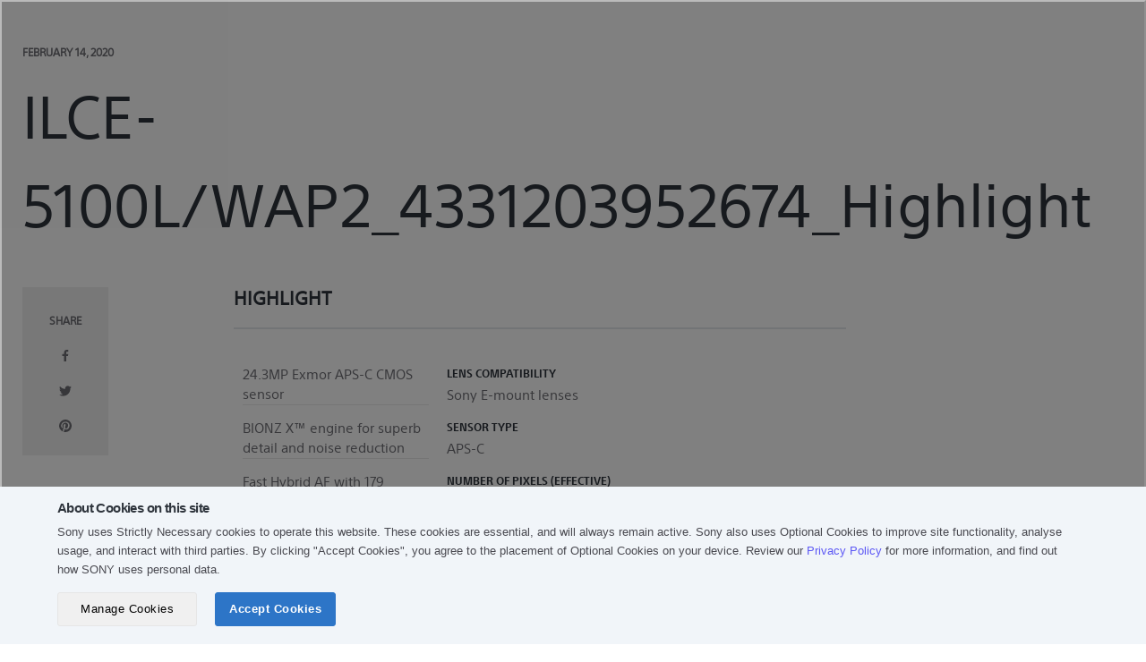

--- FILE ---
content_type: text/html; charset=utf-8
request_url: https://store.sony.com.my/blogs/4331203952674_31102168596514/4331203952674_highlight
body_size: 27379
content:
<!doctype html>

<!--[if IE 9 ]><html class="no-js csscalc no-flexbox ie9" lang="en"><![endif]-->
<!--[if (gt IE 9)|!(IE)]><!--><html class="no-js" lang="en"><!--<![endif]-->
<head>
 
<!-- Global site tag (gtag.js) - Google Analytics -->
<script async src="https://www.googletagmanager.com/gtag/js?id=G-V9B1B0LNXN"></script>
<script>
  window.dataLayer = window.dataLayer || [];
  function gtag(){dataLayer.push(arguments);}
  gtag('js', new Date());

  gtag('config', 'G-V9B1B0LNXN');
</script>
  
  <meta name="google-site-verification" content="ezCeVeD8B1ifzOszphyffF3pl8ZzgWRj8gmo7Mw2zC8" />

  

  

  


  <!-- Google Tag Manager -->
  <script>(function(w,d,s,l,i){w[l]=w[l]||[];w[l].push({'gtm.start':
  new Date().getTime(),event:'gtm.js'});var f=d.getElementsByTagName(s)[0],
  j=d.createElement(s),dl=l!='dataLayer'?'&l='+l:'';j.async=true;j.src=
  'https://www.googletagmanager.com/gtm.js?id='+i+dl;f.parentNode.insertBefore(j,f);
  })(window,document,'script','dataLayer','GTM-N7RBHV');</script>
  <!-- End Google Tag Manager -->

  
<script type="text/javascript">
  // Set Customer ID to cookie
  console.log('consent_given is loaded every pages');
  document.addEventListener('consent_given', function (event) {
    if (event.detail.categories.includes('performance')) {
      console.log('consent_given is triggered');
      
    }
  });
  
    // Set the expiration date to a pastime
    var pastDate = new Date(0);
    // Set the cookie with an expired expiration date
    document.cookie = "sonyCustomerID=; expires=" + pastDate.toUTCString() + "; path=/; domain=.sony.com.my";
  
  // Set Customer ID to the cookie end
</script>
<!-- Tealium Universal Tag -->
  <script src="https://tags.tiqcdn.com/utag/sony-marketing/sea/prod/utag.sync.js"></script>
  <script type="text/javascript">
    var utag_data = { website_platform: "regional:ecommerce" };
  </script>


  <meta charset="utf-8">
  <meta http-equiv="X-UA-Compatible" content="IE=edge,chrome=1">
  <meta name="viewport" content="width=device-width, initial-scale=1.0, height=device-height, minimum-scale=1.0, user-scalable=0">
  <meta name="theme-color" content="#1e73e7">
  <meta name="format-detection" content="telephone=no">
  <meta name="format-detection" content="date=no">
  <meta name="format-detection" content="address=no">
  <meta name="google-site-verification" content="GU0AdOmK_mGYgyGhuPg-K5t-ukHe_08qY2KTWko1F4I" />
  <meta name="facebook-domain-verification" content="bg39pixlvaeh98iuqipmik3c50xxrn" />
  <title>Sony Store Online Malaysia | ILCE-5100L/WAP2_4331203952674_Highlight</title>

  <link rel="canonical" href="https://store.sony.com.my/blogs/4331203952674_31102168596514/4331203952674_highlight">
  
  <link rel="alternate" hreflang="en" href="https://store.sony.com.my/blogs/4331203952674_31102168596514/4331203952674_highlight/?locale=en">
  
<link rel="shortcut icon" href="//store.sony.com.my/cdn/shop/files/favicon_sony_32x32.png?v=1614757824" type="image/png"><meta property="og:type" content="article">
  <meta property="og:title" content="ILCE-5100L/WAP2_4331203952674_Highlight"><meta property="og:description" content="Highlight 24.3MP Exmor APS-C CMOS sensor BIONZ X™ engine for superb detail and noise reduction Fast Hybrid AF with 179 phase-detection points 180º tiltable LCD screen for perfect self-portraits Wi-Fi and One-touch NFC for simple sharing and control Lens Compatibility Sony E-mount lenses Sensor Type APS-C Number Of Pixe"><meta property="og:url" content="https://store.sony.com.my/blogs/4331203952674_31102168596514/4331203952674_highlight">
<meta property="og:site_name" content="Sony Store Malaysia"><meta name="twitter:card" content="summary"><meta name="twitter:title" content="ILCE-5100L/WAP2_4331203952674_Highlight">
  <meta name="twitter:description" content="
Highlight


    
            
                    24.3MP Exmor APS-C CMOS sensor
                    BIONZ X™ engine for superb detail and noise reduction
                    Fast Hybrid AF with 179 phase-detection points
                    180º tiltable LCD screen for perfect self-portraits
                    Wi-Fi and One-touch NFC for simple sharing and control
            
                    
                        Lens Compatibility
                        Sony E-mount lenses
                        Sensor Type
                        APS-C
                        Number Of Pixels (Effective)
                        24.3MP
                        ISO Sensitivity (Recommended Exposure Index)
                        ISO 100–25600
                        Battery Life  (Still Images)
                        Up to 400 shots
                        Monitor Type
                        3.0&quot; wide type TFT LCD
            
            
"><script>window.performance && window.performance.mark && window.performance.mark('shopify.content_for_header.start');</script><meta name="google-site-verification" content="m5fW3_lGP6piKAwhVbuBYSlL-ipT3xu_neNnlHNoDz0">
<meta name="google-site-verification" content="GU0AdOmK_mGYgyGhuPg-K5t-ukHe_08qY2KTWko1F4I">
<meta id="shopify-digital-wallet" name="shopify-digital-wallet" content="/25634013218/digital_wallets/dialog">
<link rel="alternate" type="application/atom+xml" title="Feed" href="/blogs/4331203952674_31102168596514.atom" />
<script async="async" src="/checkouts/internal/preloads.js?locale=en-MY"></script>
<script id="shopify-features" type="application/json">{"accessToken":"d722f8e8361a156f77e22083c3563ed6","betas":["rich-media-storefront-analytics"],"domain":"store.sony.com.my","predictiveSearch":true,"shopId":25634013218,"locale":"en"}</script>
<script>var Shopify = Shopify || {};
Shopify.shop = "sony-store-my-prd.myshopify.com";
Shopify.locale = "en";
Shopify.currency = {"active":"MYR","rate":"1.0"};
Shopify.country = "MY";
Shopify.theme = {"name":"BK Live 26 08 2025 (for GWX)","id":177254203426,"schema_name":"Trademark","schema_version":"3.1.1","theme_store_id":null,"role":"main"};
Shopify.theme.handle = "null";
Shopify.theme.style = {"id":null,"handle":null};
Shopify.cdnHost = "store.sony.com.my/cdn";
Shopify.routes = Shopify.routes || {};
Shopify.routes.root = "/";</script>
<script type="module">!function(o){(o.Shopify=o.Shopify||{}).modules=!0}(window);</script>
<script>!function(o){function n(){var o=[];function n(){o.push(Array.prototype.slice.apply(arguments))}return n.q=o,n}var t=o.Shopify=o.Shopify||{};t.loadFeatures=n(),t.autoloadFeatures=n()}(window);</script>
<script id="shop-js-analytics" type="application/json">{"pageType":"article"}</script>
<script defer="defer" async type="module" src="//store.sony.com.my/cdn/shopifycloud/shop-js/modules/v2/client.init-shop-cart-sync_C5BV16lS.en.esm.js"></script>
<script defer="defer" async type="module" src="//store.sony.com.my/cdn/shopifycloud/shop-js/modules/v2/chunk.common_CygWptCX.esm.js"></script>
<script type="module">
  await import("//store.sony.com.my/cdn/shopifycloud/shop-js/modules/v2/client.init-shop-cart-sync_C5BV16lS.en.esm.js");
await import("//store.sony.com.my/cdn/shopifycloud/shop-js/modules/v2/chunk.common_CygWptCX.esm.js");

  window.Shopify.SignInWithShop?.initShopCartSync?.({"fedCMEnabled":true,"windoidEnabled":true});

</script>
<script>(function() {
  var isLoaded = false;
  function asyncLoad() {
    if (isLoaded) return;
    isLoaded = true;
    var urls = ["https:\/\/apps.bazaarvoice.com\/deployments\/sony-global\/asia_pacific_for_trial\/production\/en_MY\/bv.js?shop=sony-store-my-prd.myshopify.com","https:\/\/cdn.hextom.com\/js\/freeshippingbar.js?shop=sony-store-my-prd.myshopify.com"];
    for (var i = 0; i < urls.length; i++) {
      var s = document.createElement('script');
      s.type = 'text/javascript';
      s.async = true;
      s.src = urls[i];
      var x = document.getElementsByTagName('script')[0];
      x.parentNode.insertBefore(s, x);
    }
  };
  if(window.attachEvent) {
    window.attachEvent('onload', asyncLoad);
  } else {
    window.addEventListener('load', asyncLoad, false);
  }
})();</script>
<script id="__st">var __st={"a":25634013218,"offset":28800,"reqid":"1f5569e0-6795-402f-9a06-cc00d7102ce1-1768825541","pageurl":"store.sony.com.my\/blogs\/4331203952674_31102168596514\/4331203952674_highlight","s":"articles-383710691362","u":"aa820e0e9420","p":"article","rtyp":"article","rid":383710691362};</script>
<script>window.ShopifyPaypalV4VisibilityTracking = true;</script>
<script id="form-persister">!function(){'use strict';const t='contact',e='new_comment',n=[[t,t],['blogs',e],['comments',e],[t,'customer']],o='password',r='form_key',c=['recaptcha-v3-token','g-recaptcha-response','h-captcha-response',o],s=()=>{try{return window.sessionStorage}catch{return}},i='__shopify_v',u=t=>t.elements[r],a=function(){const t=[...n].map((([t,e])=>`form[action*='/${t}']:not([data-nocaptcha='true']) input[name='form_type'][value='${e}']`)).join(',');var e;return e=t,()=>e?[...document.querySelectorAll(e)].map((t=>t.form)):[]}();function m(t){const e=u(t);a().includes(t)&&(!e||!e.value)&&function(t){try{if(!s())return;!function(t){const e=s();if(!e)return;const n=u(t);if(!n)return;const o=n.value;o&&e.removeItem(o)}(t);const e=Array.from(Array(32),(()=>Math.random().toString(36)[2])).join('');!function(t,e){u(t)||t.append(Object.assign(document.createElement('input'),{type:'hidden',name:r})),t.elements[r].value=e}(t,e),function(t,e){const n=s();if(!n)return;const r=[...t.querySelectorAll(`input[type='${o}']`)].map((({name:t})=>t)),u=[...c,...r],a={};for(const[o,c]of new FormData(t).entries())u.includes(o)||(a[o]=c);n.setItem(e,JSON.stringify({[i]:1,action:t.action,data:a}))}(t,e)}catch(e){console.error('failed to persist form',e)}}(t)}const f=t=>{if('true'===t.dataset.persistBound)return;const e=function(t,e){const n=function(t){return'function'==typeof t.submit?t.submit:HTMLFormElement.prototype.submit}(t).bind(t);return function(){let t;return()=>{t||(t=!0,(()=>{try{e(),n()}catch(t){(t=>{console.error('form submit failed',t)})(t)}})(),setTimeout((()=>t=!1),250))}}()}(t,(()=>{m(t)}));!function(t,e){if('function'==typeof t.submit&&'function'==typeof e)try{t.submit=e}catch{}}(t,e),t.addEventListener('submit',(t=>{t.preventDefault(),e()})),t.dataset.persistBound='true'};!function(){function t(t){const e=(t=>{const e=t.target;return e instanceof HTMLFormElement?e:e&&e.form})(t);e&&m(e)}document.addEventListener('submit',t),document.addEventListener('DOMContentLoaded',(()=>{const e=a();for(const t of e)f(t);var n;n=document.body,new window.MutationObserver((t=>{for(const e of t)if('childList'===e.type&&e.addedNodes.length)for(const t of e.addedNodes)1===t.nodeType&&'FORM'===t.tagName&&a().includes(t)&&f(t)})).observe(n,{childList:!0,subtree:!0,attributes:!1}),document.removeEventListener('submit',t)}))}()}();</script>
<script integrity="sha256-4kQ18oKyAcykRKYeNunJcIwy7WH5gtpwJnB7kiuLZ1E=" data-source-attribution="shopify.loadfeatures" defer="defer" src="//store.sony.com.my/cdn/shopifycloud/storefront/assets/storefront/load_feature-a0a9edcb.js" crossorigin="anonymous"></script>
<script data-source-attribution="shopify.dynamic_checkout.dynamic.init">var Shopify=Shopify||{};Shopify.PaymentButton=Shopify.PaymentButton||{isStorefrontPortableWallets:!0,init:function(){window.Shopify.PaymentButton.init=function(){};var t=document.createElement("script");t.src="https://store.sony.com.my/cdn/shopifycloud/portable-wallets/latest/portable-wallets.en.js",t.type="module",document.head.appendChild(t)}};
</script>
<script data-source-attribution="shopify.dynamic_checkout.buyer_consent">
  function portableWalletsHideBuyerConsent(e){var t=document.getElementById("shopify-buyer-consent"),n=document.getElementById("shopify-subscription-policy-button");t&&n&&(t.classList.add("hidden"),t.setAttribute("aria-hidden","true"),n.removeEventListener("click",e))}function portableWalletsShowBuyerConsent(e){var t=document.getElementById("shopify-buyer-consent"),n=document.getElementById("shopify-subscription-policy-button");t&&n&&(t.classList.remove("hidden"),t.removeAttribute("aria-hidden"),n.addEventListener("click",e))}window.Shopify?.PaymentButton&&(window.Shopify.PaymentButton.hideBuyerConsent=portableWalletsHideBuyerConsent,window.Shopify.PaymentButton.showBuyerConsent=portableWalletsShowBuyerConsent);
</script>
<script data-source-attribution="shopify.dynamic_checkout.cart.bootstrap">document.addEventListener("DOMContentLoaded",(function(){function t(){return document.querySelector("shopify-accelerated-checkout-cart, shopify-accelerated-checkout")}if(t())Shopify.PaymentButton.init();else{new MutationObserver((function(e,n){t()&&(Shopify.PaymentButton.init(),n.disconnect())})).observe(document.body,{childList:!0,subtree:!0})}}));
</script>

<script>window.performance && window.performance.mark && window.performance.mark('shopify.content_for_header.end');</script>
  <script>
    // This allows to expose several variables to the global scope, to be used in scripts
    window.ggrecaptcha = {
      site_key: '6Le-hGgqAAAAAHI_XCS0xEncsKViv02dHB3gAXzJ'
    }
    
    window.theme = {
      template: "article",
      currentPage: 1,
      storeId: '25634013218',
      shopUrl: "https:\/\/store.sony.com.my",
      shopCurrency: "MYR",
      moneyFormat: "RM {{amount}}",
      moneyWithCurrencyFormat: "RM {{amount}}",
      order_money :"{{amount}} THB",
      collectionSortBy: null,
      locale: "en",
      isLoggedIn: Boolean(),
      signInUrl: `https://www.sony.com.my/mysony/my/loginredirect?returnUri=https://store.sony.com.my`,
      logOutUrl: `https://www.sony.com.my/mysony/my/logoutredirect?returnUri=https://store.sony.com.my/account/logout`,
      gwx_base_url: 'https://www.sony.com.my/storeapi',
      gwx_open_my_sony_url: 'https://www.sony.com.my/mysony',
      gwx_open_product_url: 'https://www.sony.com.my/api/open/products/d2c',
      customerTokenHintMetafield: "",
      country_code: "MY",
      customerId: null,
      collectionId: `null`,
      aa_tracking_collection_link_interaction: ``?.split(',')
        || []
    };

    window.languages = {
      productLabelsOnSale: "On Sale",
      productFormAddToCart: "Add to cart",
      productFormSoldOut: "Available Soon",
      productNotifyMe: "Notify me when back in stock",
      productFormUnavailable: "Unavailable",
      cartEstimatedShipping: "+ Estimated shipping: ",
      shippingEstimatorSubmit: "Estimate",
      shippingEstimatorSubmitting: "Estimating...",
      recoverPasswordTitle: "Recover password",
      cartDeleteTitle: "Delete",
      deleteMessage: "Do you want to delete this product?",
      removeWishlistText: "Remove from Wishlist",
      addWishlistText: "Add To Wishlist",
      accountExisted: "Account Exists - Please Sign In",
      phoneInvalid: "Phone is invalid.",
      editProfileSuccess: "Edit profile successfully.",
      edit_phone_invalid: "Invalid phone number.",
      edit_phone_existed: "Phone number is already exist.",
      emailIncorrect: "No account found with that email.",
      expiry_date: "Expiry Date",
      delete_confirm: "Are you sure you wish to delete this address?",
      field_required: "This field is required.",
      invalid_phone: "Phone number should not contain special characters.",
      invalid_password: "Password must contain at least 8 characters with one uppercase letter, one lowercase letter, one number, and one special character (e.g. Sony_1234#)",
      confirm_password_error: "Please make sure the passwords match.",
      invalid_email: "Please enter a valid email address",
      password_too_short: "Please enter a value between 8 and 20 characters long.",
      reset_no_account: "No account found with that email." ,
      reset_success: "You have password reset success" ,
      invalid_max_length_point: "Please enter no more than 6 characters.",
      invalid_point: "Please apply correct redemption point",
      redeem: "Redeem",
      success: "points successful",
      one_point: "Redeem 1 point successful",
      zero_point: "Points has been reset",
      reset_password_success: "You have password reset success",
      can_not_reset: "Password can not reset.",
      added:"ADDED",
      removed:"REMOVED",
      change_password_success: "Your password has been changed successfully",
      change_password_fail: "Password can not change.",
      change_password_wrong_email: "No account found with that email.",
      change_password_wrong_pass: "Your password is incorrect.",
      no_order_found : "No order found.",
      standard_shipping : "Standard shipping",
      sold_out_message : "Item sold out.",
      order_title : "Order",
      no_special_character: "Please don\u0026#39;t enter any special characters",
      preorder_html: "This is product for pre-order so can not checkout with another product",
      point_error_message : "Please redeem your point.",
      invalid_country: "Invalid country. Please try again",
      countdown: {
        day: "days",
        hour: "hours",
        minute: "mins",
        second: "seconds"
      }
    }

    const emailCustomer = '';
    const customerId = '';
  </script><link href="//store.sony.com.my/cdn/shop/t/74/assets/jquery-ui.css?v=2581523912695491401768317406" rel="stylesheet" type="text/css" media="all" />
  <link href="//store.sony.com.my/cdn/shop/t/74/assets/jquery.jscrollpane.css?v=22775508808905528991756168031" rel="stylesheet" type="text/css" media="all" />
  <link href="//store.sony.com.my/cdn/shop/t/74/assets/theme.scss.css?v=90462946704417937781762135146" rel="stylesheet" type="text/css" media="all" />
  <link href="//store.sony.com.my/cdn/shop/t/74/assets/sony.scss.css?v=101628627616087322771756301996" rel="stylesheet" type="text/css" media="all" />
  <script src="//store.sony.com.my/cdn/shop/t/74/assets/lazysizes.min.js?v=174358363404432586981756168031" async></script>
  <script src="//ajax.googleapis.com/ajax/libs/jquery/3.6.4/jquery.min.js"></script>
  <script src="//store.sony.com.my/cdn/shop/t/74/assets/jquery-ui.js?v=9893660981141832731768317425"></script>
  <script src="//store.sony.com.my/cdn/shop/t/74/assets/moment-2.30.1.min.js?v=157173008508819442741756168031"></script>
  <script src="//store.sony.com.my/cdn/shop/t/74/assets/jquery.validate.js?v=90699023138844023721756168031"></script>
  <script src="//store.sony.com.my/cdn/shop/t/74/assets/jquery.mousewheel.js?v=39587431036774307851756168031"></script>
  <script src="//store.sony.com.my/cdn/shop/t/74/assets/jquery.jscrollpane.min.js?v=9421351133885273221756168031"></script>
  <script src="//store.sony.com.my/cdn/shop/t/74/assets/modernizr.min.js?v=11689283637850017101756168031"></script>


  <script type="application/ld+json">
  {
    "@context": "http://schema.org",
    "@type": "BlogPosting",
    "mainEntityOfPage": "/blogs/4331203952674_31102168596514/4331203952674_highlight",
    "articleSection": "ILCE-5100L\/WAP2_4331203952674",
    "keywords": "",
    "headline": "ILCE-5100L\/WAP2_4331203952674_Highlight",
    "description": "Highlight 24.3MP Exmor APS-C CMOS sensor BIONZ X™ engine for superb detail and noise reduction Fast Hybrid AF with 179 phase-detection points 180º tiltable LCD...",
    "dateCreated": "2020-02-14T21:40:22",
    "datePublished": "2020-02-14T21:40:22",
    "dateModified": "2020-02-14T21:40:22",
    "image": {
      "@type": "ImageObject",
      "url": "https://store.sony.com.my/cdn/shopifycloud/storefront/assets/no-image-2048-a2addb12_1024x1024.gif",
      "image": "https://store.sony.com.my/cdn/shopifycloud/storefront/assets/no-image-2048-a2addb12_1024x1024.gif",
      "name": null,
      "width": 1024,
      "height": 1024
    },
    "author": {
      "@type": "Person",
      "name": " ",
      "givenName": null,
      "familyName": null
    },
    "publisher": {
      "@type": "Organization",
      "name": "Sony Store Malaysia",
      "logo": {
        "@type": "ImageObject",
        "url": "https://store.sony.com.my/cdn/shop/t/74/assets/logo.png?v=156868684021969291751756168031",
        "image": "https://store.sony.com.my/cdn/shop/t/74/assets/logo.png?v=156868684021969291751756168031",
        "name": "Sony Store Malaysia",
        "width": 100,
        "height": 100
      }
    },
    "commentCount": 0,
    "comment": []
  }
  </script>
<script src="//store.sony.com.my/cdn/shop/t/74/assets/middleware_libs.js?v=119868391415660924911758530143"></script>

  <script src="//store.sony.com.my/cdn/shop/t/74/assets/storeshf.js?v=4634870991138566821760345359"></script>

  <!-- START: GWT HEADER -->
  <style>
    .HeaderFullBleed .nav > li > a:hover, .nav > li > a:focus {
      . background-color: inherit !important;
    }
  </style>
  <!-- END: GWT HEADER -->
  
  <!-- Adobe Analytics -->


































<script type="text/javascript">
  $(function() {
  const collectionFilter = getCollectionFilter(window.location.href);const dataProductGWT = false ? getGWTdataProductDetail('') : undefined;
  const dataCollectionGWT = false ? getGWTDataCollection() : undefined;

  // Fetch data each sku
  async function fetchDataForSkus(skuValues) {
    let data = {
      gwCategory1: [],
      gwCategory2: [],
      gwCategory3: [],
      gwSku: [],
      gwModel: [],
      gwSupermodel: [],
    };

    const [...datasGWT] = await Promise.allSettled(skuValues.map(async (item) => getGWTdataProductDetail(item)));

    datasGWT.forEach(({ value: item }) => {
      data.gwCategory1.push(item?.data?.mainCategory?.[0] || '');
      data.gwCategory2.push(item?.data?.mainCategory?.[1] || '');
      data.gwCategory3.push(item?.data?.mainCategory?.[2] || '');
      data.gwSku.push(item?.data?.sku || '');
      data.gwModel.push(item?.data?.modelName || '');
      data.gwSupermodel.push(item?.data?.superModelName || '');
    });

    return data;
  }

  window.fetchDataForSkus = fetchDataForSkus;
  const dataProdCartGWT = false ? fetchDataForSkus([]) : undefined;

  function dispatchEvent() {
    var event = new CustomEvent("seaDatalayerReady");	

    document.dispatchEvent(event);	
  };

  // Create dataLayer object
  var initDataLayer = {
    analytics: {
      version: "1",
      page: {
        country: 'MY',
        language: 'en',
        name: 'faq',
        section: 'sso',
        template: 'faq',
        currency: 'MYR',
        filters: `${(false && collectionFilter) ? collectionFilter : '{}'}`
      },
      user: {
        id: ''
      },
      product: {
        category1: '',
        supermodel: '',
        model_ids: '',
        sku_ids: "",
        price: ('')?.replace(/,/g, ''),
        availability: ''
      },
      search: {
        term: '',
        resultCount: ''
      },
      cart: {
        paymentType: '',
        price: [],
        quantity: [],
        sellingPrice: [],
        shippingMethod: '',
        shippingCost: '',
        sku: [],
        total: '0.00',
        promoCode: ''
      }
    }
  }

  if(false) {
    initDataLayer.analytics.cart = {
      ...initDataLayer.analytics.cart,
      model: [],
      category1: [],
      supermodel: [],
      loyaltyPoints: 0,
      origin: '0.00'
    }
  }
  /*<![CDATA[*/
  if (false || false) {
    Promise.allSettled([dataProductGWT, dataCollectionGWT]).then(([{value: resultProdGWT}, {value: resultCollectionGWT}]) => {
      if (typeof window.SonyAnalytics === "undefined") {
        window.SonyAnalytics = function() {
          this.build = function() {
            const gwMainCategory = false 
            ? resultCollectionGWT?.data?.mainCategory || {}  
            : resultProdGWT?.data?.mainCategory || {};

            initDataLayer.analytics.product = {
              ...initDataLayer.analytics.product,
              gwCategory1: gwMainCategory?.[0] || '',
              gwCategory2: gwMainCategory?.[1] || '',
              gwCategory3: gwMainCategory?.[2] || '',
            }
            
            if (false) {
              const sellingPrice = ''
              let promoLabel = [];
              

              initDataLayer.analytics.product = {
                ...initDataLayer.analytics.product,
                gwSku: resultProdGWT?.data?.sku || '',
                gwModel: resultProdGWT?.data?.modelName || '',
                gwSupermodel: resultProdGWT?.data?.superModelName || '',
                selling_price: sellingPrice?.replace(/,/g, ''),
                loyalty_points: ((parseFloat(sellingPrice?.replace(/,/g, '')) * 1) || '').toString(),
                promoLabel
              }
            }
            
            return initDataLayer;
          }
        };
      }
      dispatchEvent();
    })
  } else if(false) {
    dataProdCartGWT.then((resultProdCart) => {
      const productPricesString = '[]';
      const parseProductPrices = productPricesString ? JSON.parse(productPricesString) : [];

      if (typeof window.SonyAnalytics === "undefined") {
        window.SonyAnalytics = function() {
          this.build = function() {
            initDataLayer.analytics.cart = {
              ...initDataLayer.analytics.cart,
              gwCategory1: resultProdCart.gwCategory1,
              gwCategory2: resultProdCart.gwCategory2,
              gwCategory3: resultProdCart.gwCategory3,
              gwSku: resultProdCart.gwSku,
              gwModel: resultProdCart.gwModel,
              gwSupermodel: resultProdCart.gwSupermodel,
              loyaltyPoints: parseProductPrices.length ? parseProductPrices.map((item) => (Number(item.replace(/,/g, '')) * 1).toString()) : []
            }
            return initDataLayer;
          }
        }
      }
      dispatchEvent();
    })
  } else {
    if (typeof window.SonyAnalytics === "undefined") {
      window.SonyAnalytics = function() {
        this.build = function() {
          return initDataLayer;
        }
      }
      dispatchEvent();
    }
  }
  /*]]>*/
  function getCollectionFilter(url) {
    var sPageURL = url.split('/').pop(),
        sURLVariables = sPageURL.split('&'),
        sParameterName,
        i;
        var dataResult = [];
    if (sPageURL) {
      for (i = 0; i < sURLVariables.length; i++) {
        sParameterName = sURLVariables[i].split('=');
        
        if (sParameterName.length > 1) {
          
          let obj;
          if (sParameterName[0] == 'price') {
            var arrayObj = sParameterName[1].split('-');
            arrayObj.forEach((element, i) => {
              arrayObj[i] = [element.slice(0, -2), '.', element.slice(-2)].join('');
              arrayObj[i] = new Intl.NumberFormat("en-US", {style: "currency", currency: 'USD', maximumFractionDigits: 2,}).format(arrayObj[i]);
            });
            var filterValue = arrayObj.join('-');
            obj = { key: sParameterName[0], value: decodeURIComponent(filterValue) };
          } else {
            obj = { key: sParameterName[0], value: decodeURIComponent(sParameterName[1]) };
          }
          
          dataResult.push(obj);
        }
      }
    }
    
    if (dataResult && dataResult.length > 0) {
      let objString = '{';
      for (var i = 0; i < dataResult.length; i++) {
        if (i > 0) {
          objString += ', ';
        }
        objString += `"${dataResult[i].key}": ["${dataResult[i].value}"]`;
      }
      objString += '}';

      return objString;
    }

    return null;
  };

  // Get GWT Data Colleciton to push to dataLayer
  async function getGWTDataCollection() {
    return callAPIWithTokenRefresh('products/get_gwt_caterogies?collectionID=', 'GET', '', '', true);
  }

  async function getGWTdataProductDetail(productSku) {
    return callAPIWithTokenRefresh(`products/get_gwt_product_detail_db?sku=${productSku}`, 'GET', '', '', true)
  }

  window.getGWTdataProductDetail = getGWTdataProductDetail;
});
</script>
<script async src="https://apps.bazaarvoice.com/deployments/sony-global/asia_pacific_for_trial/production/en_MY/bv.js"></script>
<!-- BEGIN app block: shopify://apps/thoughtmetric/blocks/tm/5a9f9e10-3a9f-41b1-8250-d2eab3bd19a4 --><script>
  !function(t,e,i){if(!t.thoughtmetric){t.thoughtmetricQueue=t.thoughtmetricQueue||[],t.thoughtmetric=t.thoughtmetric||function(){t.thoughtmetricQueue.push(arguments)};var u=e.createElement("script");u.async=!0,u.src="/apps/data/init.js";var h=e.getElementsByTagName("script")[0];h.parentNode.insertBefore(u,h)}}(window,document);
  thoughtmetric("init","ID-f122d4741185903e");  thoughtmetric("pii",true);  thoughtmetric("proxy","shopify"); thoughtmetric("pageview");
</script>



<!-- END app block --><script src="https://cdn.shopify.com/extensions/7bc9bb47-adfa-4267-963e-cadee5096caf/inbox-1252/assets/inbox-chat-loader.js" type="text/javascript" defer="defer"></script>
<script src="https://cdn.shopify.com/extensions/019bc2cf-ad72-709c-ab89-9947d92587ae/free-shipping-bar-118/assets/freeshippingbar.js" type="text/javascript" defer="defer"></script>
<link href="https://monorail-edge.shopifysvc.com" rel="dns-prefetch">
<script>(function(){if ("sendBeacon" in navigator && "performance" in window) {try {var session_token_from_headers = performance.getEntriesByType('navigation')[0].serverTiming.find(x => x.name == '_s').description;} catch {var session_token_from_headers = undefined;}var session_cookie_matches = document.cookie.match(/_shopify_s=([^;]*)/);var session_token_from_cookie = session_cookie_matches && session_cookie_matches.length === 2 ? session_cookie_matches[1] : "";var session_token = session_token_from_headers || session_token_from_cookie || "";function handle_abandonment_event(e) {var entries = performance.getEntries().filter(function(entry) {return /monorail-edge.shopifysvc.com/.test(entry.name);});if (!window.abandonment_tracked && entries.length === 0) {window.abandonment_tracked = true;var currentMs = Date.now();var navigation_start = performance.timing.navigationStart;var payload = {shop_id: 25634013218,url: window.location.href,navigation_start,duration: currentMs - navigation_start,session_token,page_type: "article"};window.navigator.sendBeacon("https://monorail-edge.shopifysvc.com/v1/produce", JSON.stringify({schema_id: "online_store_buyer_site_abandonment/1.1",payload: payload,metadata: {event_created_at_ms: currentMs,event_sent_at_ms: currentMs}}));}}window.addEventListener('pagehide', handle_abandonment_event);}}());</script>
<script id="web-pixels-manager-setup">(function e(e,d,r,n,o){if(void 0===o&&(o={}),!Boolean(null===(a=null===(i=window.Shopify)||void 0===i?void 0:i.analytics)||void 0===a?void 0:a.replayQueue)){var i,a;window.Shopify=window.Shopify||{};var t=window.Shopify;t.analytics=t.analytics||{};var s=t.analytics;s.replayQueue=[],s.publish=function(e,d,r){return s.replayQueue.push([e,d,r]),!0};try{self.performance.mark("wpm:start")}catch(e){}var l=function(){var e={modern:/Edge?\/(1{2}[4-9]|1[2-9]\d|[2-9]\d{2}|\d{4,})\.\d+(\.\d+|)|Firefox\/(1{2}[4-9]|1[2-9]\d|[2-9]\d{2}|\d{4,})\.\d+(\.\d+|)|Chrom(ium|e)\/(9{2}|\d{3,})\.\d+(\.\d+|)|(Maci|X1{2}).+ Version\/(15\.\d+|(1[6-9]|[2-9]\d|\d{3,})\.\d+)([,.]\d+|)( \(\w+\)|)( Mobile\/\w+|) Safari\/|Chrome.+OPR\/(9{2}|\d{3,})\.\d+\.\d+|(CPU[ +]OS|iPhone[ +]OS|CPU[ +]iPhone|CPU IPhone OS|CPU iPad OS)[ +]+(15[._]\d+|(1[6-9]|[2-9]\d|\d{3,})[._]\d+)([._]\d+|)|Android:?[ /-](13[3-9]|1[4-9]\d|[2-9]\d{2}|\d{4,})(\.\d+|)(\.\d+|)|Android.+Firefox\/(13[5-9]|1[4-9]\d|[2-9]\d{2}|\d{4,})\.\d+(\.\d+|)|Android.+Chrom(ium|e)\/(13[3-9]|1[4-9]\d|[2-9]\d{2}|\d{4,})\.\d+(\.\d+|)|SamsungBrowser\/([2-9]\d|\d{3,})\.\d+/,legacy:/Edge?\/(1[6-9]|[2-9]\d|\d{3,})\.\d+(\.\d+|)|Firefox\/(5[4-9]|[6-9]\d|\d{3,})\.\d+(\.\d+|)|Chrom(ium|e)\/(5[1-9]|[6-9]\d|\d{3,})\.\d+(\.\d+|)([\d.]+$|.*Safari\/(?![\d.]+ Edge\/[\d.]+$))|(Maci|X1{2}).+ Version\/(10\.\d+|(1[1-9]|[2-9]\d|\d{3,})\.\d+)([,.]\d+|)( \(\w+\)|)( Mobile\/\w+|) Safari\/|Chrome.+OPR\/(3[89]|[4-9]\d|\d{3,})\.\d+\.\d+|(CPU[ +]OS|iPhone[ +]OS|CPU[ +]iPhone|CPU IPhone OS|CPU iPad OS)[ +]+(10[._]\d+|(1[1-9]|[2-9]\d|\d{3,})[._]\d+)([._]\d+|)|Android:?[ /-](13[3-9]|1[4-9]\d|[2-9]\d{2}|\d{4,})(\.\d+|)(\.\d+|)|Mobile Safari.+OPR\/([89]\d|\d{3,})\.\d+\.\d+|Android.+Firefox\/(13[5-9]|1[4-9]\d|[2-9]\d{2}|\d{4,})\.\d+(\.\d+|)|Android.+Chrom(ium|e)\/(13[3-9]|1[4-9]\d|[2-9]\d{2}|\d{4,})\.\d+(\.\d+|)|Android.+(UC? ?Browser|UCWEB|U3)[ /]?(15\.([5-9]|\d{2,})|(1[6-9]|[2-9]\d|\d{3,})\.\d+)\.\d+|SamsungBrowser\/(5\.\d+|([6-9]|\d{2,})\.\d+)|Android.+MQ{2}Browser\/(14(\.(9|\d{2,})|)|(1[5-9]|[2-9]\d|\d{3,})(\.\d+|))(\.\d+|)|K[Aa][Ii]OS\/(3\.\d+|([4-9]|\d{2,})\.\d+)(\.\d+|)/},d=e.modern,r=e.legacy,n=navigator.userAgent;return n.match(d)?"modern":n.match(r)?"legacy":"unknown"}(),u="modern"===l?"modern":"legacy",c=(null!=n?n:{modern:"",legacy:""})[u],f=function(e){return[e.baseUrl,"/wpm","/b",e.hashVersion,"modern"===e.buildTarget?"m":"l",".js"].join("")}({baseUrl:d,hashVersion:r,buildTarget:u}),m=function(e){var d=e.version,r=e.bundleTarget,n=e.surface,o=e.pageUrl,i=e.monorailEndpoint;return{emit:function(e){var a=e.status,t=e.errorMsg,s=(new Date).getTime(),l=JSON.stringify({metadata:{event_sent_at_ms:s},events:[{schema_id:"web_pixels_manager_load/3.1",payload:{version:d,bundle_target:r,page_url:o,status:a,surface:n,error_msg:t},metadata:{event_created_at_ms:s}}]});if(!i)return console&&console.warn&&console.warn("[Web Pixels Manager] No Monorail endpoint provided, skipping logging."),!1;try{return self.navigator.sendBeacon.bind(self.navigator)(i,l)}catch(e){}var u=new XMLHttpRequest;try{return u.open("POST",i,!0),u.setRequestHeader("Content-Type","text/plain"),u.send(l),!0}catch(e){return console&&console.warn&&console.warn("[Web Pixels Manager] Got an unhandled error while logging to Monorail."),!1}}}}({version:r,bundleTarget:l,surface:e.surface,pageUrl:self.location.href,monorailEndpoint:e.monorailEndpoint});try{o.browserTarget=l,function(e){var d=e.src,r=e.async,n=void 0===r||r,o=e.onload,i=e.onerror,a=e.sri,t=e.scriptDataAttributes,s=void 0===t?{}:t,l=document.createElement("script"),u=document.querySelector("head"),c=document.querySelector("body");if(l.async=n,l.src=d,a&&(l.integrity=a,l.crossOrigin="anonymous"),s)for(var f in s)if(Object.prototype.hasOwnProperty.call(s,f))try{l.dataset[f]=s[f]}catch(e){}if(o&&l.addEventListener("load",o),i&&l.addEventListener("error",i),u)u.appendChild(l);else{if(!c)throw new Error("Did not find a head or body element to append the script");c.appendChild(l)}}({src:f,async:!0,onload:function(){if(!function(){var e,d;return Boolean(null===(d=null===(e=window.Shopify)||void 0===e?void 0:e.analytics)||void 0===d?void 0:d.initialized)}()){var d=window.webPixelsManager.init(e)||void 0;if(d){var r=window.Shopify.analytics;r.replayQueue.forEach((function(e){var r=e[0],n=e[1],o=e[2];d.publishCustomEvent(r,n,o)})),r.replayQueue=[],r.publish=d.publishCustomEvent,r.visitor=d.visitor,r.initialized=!0}}},onerror:function(){return m.emit({status:"failed",errorMsg:"".concat(f," has failed to load")})},sri:function(e){var d=/^sha384-[A-Za-z0-9+/=]+$/;return"string"==typeof e&&d.test(e)}(c)?c:"",scriptDataAttributes:o}),m.emit({status:"loading"})}catch(e){m.emit({status:"failed",errorMsg:(null==e?void 0:e.message)||"Unknown error"})}}})({shopId: 25634013218,storefrontBaseUrl: "https://store.sony.com.my",extensionsBaseUrl: "https://extensions.shopifycdn.com/cdn/shopifycloud/web-pixels-manager",monorailEndpoint: "https://monorail-edge.shopifysvc.com/unstable/produce_batch",surface: "storefront-renderer",enabledBetaFlags: ["2dca8a86"],webPixelsConfigList: [{"id":"490700834","configuration":"{\"config\":\"{\\\"google_tag_ids\\\":[\\\"GT-MKPFBHB\\\",\\\"AW-10804196486\\\",\\\"AW-10946369803\\\",\\\"AW-10900220221\\\",\\\"AW-11017899972\\\",\\\"AW-11138541960\\\",\\\"G-V9B1B0LNXN\\\",\\\"G-RSCLWRSV3B\\\"],\\\"target_country\\\":\\\"MY\\\",\\\"gtag_events\\\":[{\\\"type\\\":\\\"begin_checkout\\\",\\\"action_label\\\":[\\\"AW-10804196486\\\",\\\"G-GFJNX7T3J7\\\",\\\"AW-16510636678\\\",\\\"G-V9B1B0LNXN\\\",\\\"G-RSCLWRSV3B\\\"]},{\\\"type\\\":\\\"search\\\",\\\"action_label\\\":[\\\"AW-10804196486\\\",\\\"G-GFJNX7T3J7\\\",\\\"AW-16510636678\\\",\\\"G-V9B1B0LNXN\\\",\\\"G-RSCLWRSV3B\\\"]},{\\\"type\\\":\\\"view_item\\\",\\\"action_label\\\":[\\\"MC-40W7VFGMKL\\\",\\\"AW-10900220221\\\/RBnfCNXDjsEDEL3S0M0o\\\",\\\"AW-11017899972\\\/SqgrCNzamawYEMSf34Up\\\",\\\"AW-11138541960\\\/ZOW0CMy2l-kYEIjTor8p\\\",\\\"AW-11017899972\\\/X-B6CIrJg4sZEMSf34Up\\\",\\\"AW-11138541960\\\/1M76CJOpmOkYEIjTor8p\\\",\\\"AW-10900220221\\\/-DQpCNLB2r8DEL3S0M0o\\\",\\\"AW-11017899972\\\/2xDmCObdtscZEMSf34Up\\\",\\\"AW-10804196486\\\",\\\"G-GFJNX7T3J7\\\",\\\"AW-16510636678\\\",\\\"G-V9B1B0LNXN\\\",\\\"G-RSCLWRSV3B\\\"]},{\\\"type\\\":\\\"purchase\\\",\\\"action_label\\\":[\\\"MC-40W7VFGMKL\\\",\\\"AW-16510636678\\\/i0oqCODyiqAZEIal8cA9\\\",\\\"AW-10946369803\\\/_RKzCOvl7sAZEIuy0eMo\\\",\\\"AW-10804196486\\\/-ifACJXl34IDEIbp658o\\\",\\\"AW-10804196486\\\",\\\"G-GFJNX7T3J7\\\",\\\"AW-16510636678\\\",\\\"G-V9B1B0LNXN\\\",\\\"G-RSCLWRSV3B\\\"]},{\\\"type\\\":\\\"page_view\\\",\\\"action_label\\\":[\\\"MC-40W7VFGMKL\\\",\\\"AW-10804196486\\\/ir5YCObu97gZEIbp658o\\\",\\\"AW-10804196486\\\",\\\"G-GFJNX7T3J7\\\",\\\"AW-16510636678\\\",\\\"G-V9B1B0LNXN\\\",\\\"G-RSCLWRSV3B\\\"]},{\\\"type\\\":\\\"add_payment_info\\\",\\\"action_label\\\":[\\\"AW-10804196486\\\",\\\"G-GFJNX7T3J7\\\",\\\"AW-16510636678\\\",\\\"G-V9B1B0LNXN\\\",\\\"G-RSCLWRSV3B\\\"]},{\\\"type\\\":\\\"add_to_cart\\\",\\\"action_label\\\":[\\\"AW-10804196486\\\/jbWsCPX5k8EDEIbp658o\\\",\\\"AW-10804196486\\\/X9UxCJyK6IIDEIbp658o\\\",\\\"AW-16510636678\\\/KXGrCI7jg6AZEIal8cA9\\\",\\\"AW-10946369803\\\/3cDrCIXWycEZEIuy0eMo\\\",\\\"AW-11138541960\\\/Vx2zCKWh1-IYEIjTor8p\\\",\\\"AW-10804196486\\\",\\\"G-GFJNX7T3J7\\\",\\\"AW-16510636678\\\",\\\"G-V9B1B0LNXN\\\",\\\"G-RSCLWRSV3B\\\"]}],\\\"enable_monitoring_mode\\\":false}\"}","eventPayloadVersion":"v1","runtimeContext":"OPEN","scriptVersion":"b2a88bafab3e21179ed38636efcd8a93","type":"APP","apiClientId":1780363,"privacyPurposes":[],"dataSharingAdjustments":{"protectedCustomerApprovalScopes":["read_customer_address","read_customer_email","read_customer_name","read_customer_personal_data","read_customer_phone"]}},{"id":"193003554","configuration":"{\"pixel_id\":\"406930290585457\",\"pixel_type\":\"facebook_pixel\",\"metaapp_system_user_token\":\"-\"}","eventPayloadVersion":"v1","runtimeContext":"OPEN","scriptVersion":"ca16bc87fe92b6042fbaa3acc2fbdaa6","type":"APP","apiClientId":2329312,"privacyPurposes":["ANALYTICS","MARKETING","SALE_OF_DATA"],"dataSharingAdjustments":{"protectedCustomerApprovalScopes":["read_customer_address","read_customer_email","read_customer_name","read_customer_personal_data","read_customer_phone"]}},{"id":"31490082","eventPayloadVersion":"1","runtimeContext":"LAX","scriptVersion":"5","type":"CUSTOM","privacyPurposes":[],"name":"IA Custom Pixel"},{"id":"31784994","eventPayloadVersion":"1","runtimeContext":"LAX","scriptVersion":"27","type":"CUSTOM","privacyPurposes":["ANALYTICS","MARKETING","SALE_OF_DATA"],"name":"BV Pixel"},{"id":"31850530","eventPayloadVersion":"1","runtimeContext":"LAX","scriptVersion":"2","type":"CUSTOM","privacyPurposes":["ANALYTICS","MARKETING","SALE_OF_DATA"],"name":"GG Tag"},{"id":"107413538","eventPayloadVersion":"1","runtimeContext":"LAX","scriptVersion":"4","type":"CUSTOM","privacyPurposes":["ANALYTICS","MARKETING","SALE_OF_DATA"],"name":"Adobe Analytics_06.06.2025"},{"id":"shopify-app-pixel","configuration":"{}","eventPayloadVersion":"v1","runtimeContext":"STRICT","scriptVersion":"0450","apiClientId":"shopify-pixel","type":"APP","privacyPurposes":["ANALYTICS","MARKETING"]},{"id":"shopify-custom-pixel","eventPayloadVersion":"v1","runtimeContext":"LAX","scriptVersion":"0450","apiClientId":"shopify-pixel","type":"CUSTOM","privacyPurposes":["ANALYTICS","MARKETING"]}],isMerchantRequest: false,initData: {"shop":{"name":"Sony Store Malaysia","paymentSettings":{"currencyCode":"MYR"},"myshopifyDomain":"sony-store-my-prd.myshopify.com","countryCode":"MY","storefrontUrl":"https:\/\/store.sony.com.my"},"customer":null,"cart":null,"checkout":null,"productVariants":[],"purchasingCompany":null},},"https://store.sony.com.my/cdn","fcfee988w5aeb613cpc8e4bc33m6693e112",{"modern":"","legacy":""},{"shopId":"25634013218","storefrontBaseUrl":"https:\/\/store.sony.com.my","extensionBaseUrl":"https:\/\/extensions.shopifycdn.com\/cdn\/shopifycloud\/web-pixels-manager","surface":"storefront-renderer","enabledBetaFlags":"[\"2dca8a86\"]","isMerchantRequest":"false","hashVersion":"fcfee988w5aeb613cpc8e4bc33m6693e112","publish":"custom","events":"[[\"page_viewed\",{}]]"});</script><script>
  window.ShopifyAnalytics = window.ShopifyAnalytics || {};
  window.ShopifyAnalytics.meta = window.ShopifyAnalytics.meta || {};
  window.ShopifyAnalytics.meta.currency = 'MYR';
  var meta = {"page":{"pageType":"article","resourceType":"article","resourceId":383710691362,"requestId":"1f5569e0-6795-402f-9a06-cc00d7102ce1-1768825541"}};
  for (var attr in meta) {
    window.ShopifyAnalytics.meta[attr] = meta[attr];
  }
</script>
<script class="analytics">
  (function () {
    var customDocumentWrite = function(content) {
      var jquery = null;

      if (window.jQuery) {
        jquery = window.jQuery;
      } else if (window.Checkout && window.Checkout.$) {
        jquery = window.Checkout.$;
      }

      if (jquery) {
        jquery('body').append(content);
      }
    };

    var hasLoggedConversion = function(token) {
      if (token) {
        return document.cookie.indexOf('loggedConversion=' + token) !== -1;
      }
      return false;
    }

    var setCookieIfConversion = function(token) {
      if (token) {
        var twoMonthsFromNow = new Date(Date.now());
        twoMonthsFromNow.setMonth(twoMonthsFromNow.getMonth() + 2);

        document.cookie = 'loggedConversion=' + token + '; expires=' + twoMonthsFromNow;
      }
    }

    var trekkie = window.ShopifyAnalytics.lib = window.trekkie = window.trekkie || [];
    if (trekkie.integrations) {
      return;
    }
    trekkie.methods = [
      'identify',
      'page',
      'ready',
      'track',
      'trackForm',
      'trackLink'
    ];
    trekkie.factory = function(method) {
      return function() {
        var args = Array.prototype.slice.call(arguments);
        args.unshift(method);
        trekkie.push(args);
        return trekkie;
      };
    };
    for (var i = 0; i < trekkie.methods.length; i++) {
      var key = trekkie.methods[i];
      trekkie[key] = trekkie.factory(key);
    }
    trekkie.load = function(config) {
      trekkie.config = config || {};
      trekkie.config.initialDocumentCookie = document.cookie;
      var first = document.getElementsByTagName('script')[0];
      var script = document.createElement('script');
      script.type = 'text/javascript';
      script.onerror = function(e) {
        var scriptFallback = document.createElement('script');
        scriptFallback.type = 'text/javascript';
        scriptFallback.onerror = function(error) {
                var Monorail = {
      produce: function produce(monorailDomain, schemaId, payload) {
        var currentMs = new Date().getTime();
        var event = {
          schema_id: schemaId,
          payload: payload,
          metadata: {
            event_created_at_ms: currentMs,
            event_sent_at_ms: currentMs
          }
        };
        return Monorail.sendRequest("https://" + monorailDomain + "/v1/produce", JSON.stringify(event));
      },
      sendRequest: function sendRequest(endpointUrl, payload) {
        // Try the sendBeacon API
        if (window && window.navigator && typeof window.navigator.sendBeacon === 'function' && typeof window.Blob === 'function' && !Monorail.isIos12()) {
          var blobData = new window.Blob([payload], {
            type: 'text/plain'
          });

          if (window.navigator.sendBeacon(endpointUrl, blobData)) {
            return true;
          } // sendBeacon was not successful

        } // XHR beacon

        var xhr = new XMLHttpRequest();

        try {
          xhr.open('POST', endpointUrl);
          xhr.setRequestHeader('Content-Type', 'text/plain');
          xhr.send(payload);
        } catch (e) {
          console.log(e);
        }

        return false;
      },
      isIos12: function isIos12() {
        return window.navigator.userAgent.lastIndexOf('iPhone; CPU iPhone OS 12_') !== -1 || window.navigator.userAgent.lastIndexOf('iPad; CPU OS 12_') !== -1;
      }
    };
    Monorail.produce('monorail-edge.shopifysvc.com',
      'trekkie_storefront_load_errors/1.1',
      {shop_id: 25634013218,
      theme_id: 177254203426,
      app_name: "storefront",
      context_url: window.location.href,
      source_url: "//store.sony.com.my/cdn/s/trekkie.storefront.cd680fe47e6c39ca5d5df5f0a32d569bc48c0f27.min.js"});

        };
        scriptFallback.async = true;
        scriptFallback.src = '//store.sony.com.my/cdn/s/trekkie.storefront.cd680fe47e6c39ca5d5df5f0a32d569bc48c0f27.min.js';
        first.parentNode.insertBefore(scriptFallback, first);
      };
      script.async = true;
      script.src = '//store.sony.com.my/cdn/s/trekkie.storefront.cd680fe47e6c39ca5d5df5f0a32d569bc48c0f27.min.js';
      first.parentNode.insertBefore(script, first);
    };
    trekkie.load(
      {"Trekkie":{"appName":"storefront","development":false,"defaultAttributes":{"shopId":25634013218,"isMerchantRequest":null,"themeId":177254203426,"themeCityHash":"9482367985349513848","contentLanguage":"en","currency":"MYR"},"isServerSideCookieWritingEnabled":true,"monorailRegion":"shop_domain","enabledBetaFlags":["65f19447"]},"Session Attribution":{},"S2S":{"facebookCapiEnabled":true,"source":"trekkie-storefront-renderer","apiClientId":580111}}
    );

    var loaded = false;
    trekkie.ready(function() {
      if (loaded) return;
      loaded = true;

      window.ShopifyAnalytics.lib = window.trekkie;

      var originalDocumentWrite = document.write;
      document.write = customDocumentWrite;
      try { window.ShopifyAnalytics.merchantGoogleAnalytics.call(this); } catch(error) {};
      document.write = originalDocumentWrite;

      window.ShopifyAnalytics.lib.page(null,{"pageType":"article","resourceType":"article","resourceId":383710691362,"requestId":"1f5569e0-6795-402f-9a06-cc00d7102ce1-1768825541","shopifyEmitted":true});

      var match = window.location.pathname.match(/checkouts\/(.+)\/(thank_you|post_purchase)/)
      var token = match? match[1]: undefined;
      if (!hasLoggedConversion(token)) {
        setCookieIfConversion(token);
        
      }
    });


        var eventsListenerScript = document.createElement('script');
        eventsListenerScript.async = true;
        eventsListenerScript.src = "//store.sony.com.my/cdn/shopifycloud/storefront/assets/shop_events_listener-3da45d37.js";
        document.getElementsByTagName('head')[0].appendChild(eventsListenerScript);

})();</script>
<script
  defer
  src="https://store.sony.com.my/cdn/shopifycloud/perf-kit/shopify-perf-kit-3.0.4.min.js"
  data-application="storefront-renderer"
  data-shop-id="25634013218"
  data-render-region="gcp-us-central1"
  data-page-type="article"
  data-theme-instance-id="177254203426"
  data-theme-name="Trademark"
  data-theme-version="3.1.1"
  data-monorail-region="shop_domain"
  data-resource-timing-sampling-rate="10"
  data-shs="true"
  data-shs-beacon="true"
  data-shs-export-with-fetch="true"
  data-shs-logs-sample-rate="1"
  data-shs-beacon-endpoint="https://store.sony.com.my/api/collect"
></script>
</head>
<body class="article  trademark--v3 template-article  customer-logout-in" >
  <div itemscope itemtype="https://schema.org/Product">


<!-- Google Tag Manager (noscript) -->
<noscript><iframe src="https://www.googletagmanager.com/ns.html?id=GTM-N7RBHV"
height="0" width="0" style="display:none;visibility:hidden"></iframe></noscript>
<!-- End Google Tag Manager (noscript) -->

<!-- Loading script asynchronously -->
<script type="text/javascript">
(function (a, b, c, d) {
    a = 'https://tags.tiqcdn.com/utag/sony-marketing/sea/prod/utag.js';
    b = document; c = 'script'; d = b.createElement(c); d.src = a; d.type = 'text/java' + c; d.async = true;
    a = b.getElementsByTagName(c)[0]; a.parentNode.insertBefore(d, a);
})();
</script>
<svg style="position: absolute; width: 0; height: 0; overflow: hidden;" version="1.1" xmlns="http://www.w3.org/2000/svg" xmlns:xlink="http://www.w3.org/1999/xlink">
  <defs>
    <symbol id="icon-plus" viewBox="0 0 32 32">
      <title>plus</title>
      <path class="path1" d="M31.273 14.545h-13.818v-13.818c0-0.401-0.326-0.727-0.727-0.727h-1.455c-0.401 0-0.727 0.326-0.727 0.727v13.818h-13.818c-0.401 0-0.727 0.326-0.727 0.727v1.455c0 0.401 0.326 0.727 0.727 0.727h13.818v13.818c0 0.401 0.326 0.727 0.727 0.727h1.455c0.401 0 0.727-0.326 0.727-0.727v-13.818h13.818c0.401 0 0.727-0.326 0.727-0.727v-1.455c0-0.401-0.326-0.727-0.727-0.727z"></path>
    </symbol>
    <symbol id="icon-minus" viewBox="0 0 32 32">
      <title>minus</title>
      <path class="path1" d="M0.727 17.455h30.545c0.401 0 0.727-0.326 0.727-0.727v-1.455c0-0.401-0.326-0.727-0.727-0.727h-30.545c-0.401 0-0.727 0.326-0.727 0.727v1.455c0 0.401 0.326 0.727 0.727 0.727z"></path>
    </symbol>
    <symbol id="icon-cross" viewBox="0 0 32 32">
      <title>Delete</title>
      <path class="path1" d="M28.908 0.376l-12.907 12.907-12.907-12.907c-0.376-0.375-0.984-0.376-1.358 0l-1.359 1.358c-0.376 0.376-0.376 0.984 0 1.358l12.908 12.907-12.908 12.907c-0.376 0.376-0.376 0.984 0 1.358l1.358 1.358c0.376 0.375 0.984 0.375 1.358 0l12.907-12.907 12.907 12.907c0.376 0.375 0.984 0.376 1.358 0l1.358-1.358c0.376-0.376 0.376-0.984 0-1.358l-12.906-12.907 12.907-12.907c0.376-0.376 0.376-0.984 0-1.358l-1.358-1.358c-0.375-0.376-0.984-0.376-1.358 0z"></path>
    </symbol>
    <symbol id="icon-arrow-left" viewBox="0 0 17 32">
      <title></title>
      <path class="path1" fill="none" stroke="currentColor" stroke-width="1.7808" stroke-miterlimit="4" stroke-linecap="butt" stroke-linejoin="miter" d="M15.578 30.25l-14.251-14.251 14.251-14.249"></path>
    </symbol>
    <symbol id="icon-arrow-right" viewBox="0 0 17 32">
      <title></title>
      <path class="path1" fill="none" stroke="currentColor" stroke-width="1.7808" stroke-miterlimit="4" stroke-linecap="butt" stroke-linejoin="miter" d="M1.328 1.75l14.25 14.25-14.25 14.25"></path>
    </symbol>
    <symbol id="icon-arrow-bottom" viewBox="0 0 30 32">
      <title>arrow-bottom</title>
      <path class="path1" fill="none" stroke="currentColor" stroke-width="1.7808" stroke-miterlimit="4" stroke-linecap="butt" stroke-linejoin="miter" d="M29.25 8.875l-14.25 14.25-14.25-14.25"></path>
    </symbol>
    <symbol id="icon-cart" viewBox="0 0 25 32">
      <title>cart</title>
      <path class="path1" d="M22.957 6.957h-3.478c0-3.899-3.011-6.959-6.927-6.959s-6.986 3.060-6.986 6.959v0h-3.478c-1.093 0-2.087 0.993-2.087 2.081v20.995c0 1.088 0.886 1.97 1.978 1.97h21.087c1.093 0 1.978-0.882 1.978-1.97v-20.99c0-1.088-0.994-2.087-2.087-2.087zM8.348 6.957c0-2.371 1.821-4.189 4.203-4.189s4.145 1.818 4.145 4.189v0h-8.348z"></path>
    </symbol>
    <symbol id="icon-dropdown-arrow" viewBox="0 0 53 32">
      <title>dropdown-arrow</title>
      <path class="path1" d="M26.631 31.968c-1.383 0-2.708-0.556-3.683-1.537l-20.914-20.967c-2.035-2.035-2.035-5.352 0-7.392 2.040-2.040 5.336-2.040 7.376 0l17.21 17.258 17.115-17.247c2.029-2.045 5.336-2.051 7.37-0.021 2.040 2.040 2.051 5.346 0.021 7.397l-20.797 20.962c-0.98 0.986-2.305 1.542-3.688 1.547h-0.011z"></path>
    </symbol>
    <symbol id="icon-next" viewBox="0 0 19 32">
      <title>next</title>
      <path class="path1" d="M19.079 15.923c0 0.849-0.335 1.662-0.932 2.262l-12.759 12.832c-1.241 1.247-3.257 1.247-4.498 0-1.244-1.251-1.244-3.277 0-4.524l10.503-10.563-10.496-10.5c-1.247-1.247-1.251-3.273-0.013-4.524 1.241-1.251 3.254-1.257 4.498-0.013l12.759 12.762c0.6 0.6 0.935 1.413 0.938 2.265v0.003z"></path>
    </symbol>
    <symbol id="icon-previous" viewBox="0 0 19 32">
      <title>previous</title>
      <path class="path1" d="M-0.032 16.029c0-0.851 0.339-1.667 0.938-2.269l12.864-12.87c1.251-1.254 3.286-1.254 4.538 0s1.251 3.283 0 4.538l-10.589 10.595 10.582 10.531c1.254 1.251 1.258 3.283 0.013 4.538-1.251 1.254-3.28 1.261-4.538 0.013l-12.861-12.8c-0.605-0.602-0.944-1.421-0.947-2.272v-0.003z"></path>
    </symbol>
    <symbol id="icon-wishlist" viewBox="0 0 28 28">
      <title>Wishlist</title>
      <path d="M14 26c-0.25 0-0.5-0.094-0.688-0.281l-9.75-9.406c-0.125-0.109-3.563-3.25-3.563-7 0-4.578 2.797-7.313 7.469-7.313 2.734 0 5.297 2.156 6.531 3.375 1.234-1.219 3.797-3.375 6.531-3.375 4.672 0 7.469 2.734 7.469 7.313 0 3.75-3.437 6.891-3.578 7.031l-9.734 9.375c-0.187 0.187-0.438 0.281-0.688 0.281z"></path>
    </symbol>
    <symbol id="icon-heart" viewBox="0 0 28 28">
      <path d="M14 26c-0.25 0-0.5-0.094-0.688-0.281l-9.75-9.406c-0.125-0.109-3.563-3.25-3.563-7 0-4.578 2.797-7.313 7.469-7.313 2.734 0 5.297 2.156 6.531 3.375 1.234-1.219 3.797-3.375 6.531-3.375 4.672 0 7.469 2.734 7.469 7.313 0 3.75-3.437 6.891-3.578 7.031l-9.734 9.375c-0.187 0.187-0.438 0.281-0.688 0.281z"></path>
    </symbol>
    <symbol id="icon-search" viewBox="0 0 32 32">
      <title>search</title>
      <path class="path1" d="M31.28 31.481c-0.299 0.299-0.688 0.45-1.080 0.45-0.39 0-0.781-0.15-1.078-0.45l-7.638-7.672c-2.263 1.775-4.966 2.717-7.699 2.717-3.218 0-6.436-1.23-8.885-3.69-4.9-4.92-4.9-12.927 0-17.849 4.9-4.918 12.873-4.918 17.77 0 4.531 4.551 4.817 11.709 0.97 16.657l7.64 7.672c0.595 0.598 0.595 1.567 0 2.165zM20.514 7.155c-1.856-1.863-4.291-2.794-6.729-2.794s-4.873 0.931-6.729 2.794c-3.71 3.726-3.71 9.79 0 13.515 3.71 3.726 9.746 3.726 13.457 0 3.71-3.725 3.71-9.788 0-13.515z"></path>
    </symbol>
    <symbol id="icon-location" viewBox="0 0 32 32">
      <title>location</title>
      <path d="M16 0c-5.523 0-10 4.477-10 10 0 10 10 22 10 22s10-12 10-22c0-5.523-4.477-10-10-10zM16 16.125c-3.383 0-6.125-2.742-6.125-6.125s2.742-6.125 6.125-6.125 6.125 2.742 6.125 6.125-2.742 6.125-6.125 6.125zM12.125 10c0-2.14 1.735-3.875 3.875-3.875s3.875 1.735 3.875 3.875c0 2.14-1.735 3.875-3.875 3.875s-3.875-1.735-3.875-3.875z"></path>
    </symbol>
    <symbol id="icon-tick" viewBox="0 0 41 32">
      <title>tick</title>
      <path class="path1" d="M16.38 31.993l-16.38-17.288 5.969-6.301 10.411 10.99 18.367-19.388 5.972 6.301-24.339 25.686z"></path>
    </symbol>
    
    <symbol id="icon-facebook" viewBox="0 0 19 32">
      <title>facebook</title>
      <path d="M17.125 0.214v4.714h-2.804q-1.536 0-2.071 0.643t-0.536 1.929v3.375h5.232l-0.696 5.286h-4.536v13.554h-5.464v-13.554h-4.554v-5.286h4.554v-3.893q0-3.321 1.857-5.152t4.946-1.83q2.625 0 4.071 0.214z"></path>
    </symbol>
    <symbol id="icon-fancy" viewBox="0 0 24 32">
      <title>fancy</title>
      <path class="path1" d="M22.854 9.333q0-3.875-3.271-6.604t-7.854-2.729-7.833 2.729-3.25 6.604v12.458q0 0.75 0.688 1.312t1.646 0.562h6.042v6.042q0 0.958 0.792 1.625t1.917 0.667 1.938-0.667 0.813-1.625v-6.042h6.083q0.958 0 1.625-0.562t0.667-1.312v-12.458z"></path>
    </symbol>
    <symbol id="icon-google-plus" viewBox="0 0 41 32">
      <title>google-plus</title>
      <path class="path1" d="M12.995 14.142v4.456h7.37c-0.297 1.912-2.228 5.606-7.37 5.606-4.437 0-8.057-3.676-8.057-8.206s3.621-8.206 8.057-8.206c2.525 0 4.214 1.077 5.18 2.005l3.527-3.397c-2.265-2.117-5.198-3.397-8.707-3.397-7.185 0-12.996 5.811-12.996 12.996s5.811 12.996 12.996 12.996c7.5 0 12.476-5.272 12.476-12.698 0-0.854-0.092-1.504-0.204-2.153h-12.272zM40.844 14.142h-3.713v-3.713h-3.713v3.713h-3.713v3.713h3.713v3.713h3.713v-3.713h3.713z"></path>
    </symbol>
    <symbol id="icon-instagram" viewBox="0 0 32 32">
      <title>instagram</title>
      <path class="path1" d="M15.994 2.886c4.273 0 4.775 0.019 6.464 0.095 1.562 0.070 2.406 0.33 2.971 0.552 0.749 0.292 1.283 0.635 1.841 1.194s0.908 1.092 1.194 1.841c0.216 0.565 0.483 1.41 0.552 2.971 0.076 1.689 0.095 2.19 0.095 6.464s-0.019 4.775-0.095 6.464c-0.070 1.562-0.33 2.406-0.552 2.971-0.292 0.749-0.635 1.283-1.194 1.841s-1.092 0.908-1.841 1.194c-0.565 0.216-1.41 0.483-2.971 0.552-1.689 0.076-2.19 0.095-6.464 0.095s-4.775-0.019-6.464-0.095c-1.562-0.070-2.406-0.33-2.971-0.552-0.749-0.292-1.283-0.635-1.841-1.194s-0.908-1.092-1.194-1.841c-0.216-0.565-0.483-1.41-0.552-2.971-0.076-1.689-0.095-2.19-0.095-6.464s0.019-4.775 0.095-6.464c0.070-1.562 0.33-2.406 0.552-2.971 0.292-0.749 0.635-1.283 1.194-1.841s1.092-0.908 1.841-1.194c0.565-0.216 1.41-0.483 2.971-0.552 1.689-0.083 2.19-0.095 6.464-0.095zM15.994 0.003c-4.343 0-4.889 0.019-6.597 0.095-1.702 0.076-2.864 0.349-3.879 0.743-1.054 0.406-1.943 0.959-2.832 1.848s-1.435 1.784-1.848 2.832c-0.394 1.016-0.667 2.178-0.743 3.886-0.076 1.702-0.095 2.248-0.095 6.59s0.019 4.889 0.095 6.597c0.076 1.702 0.349 2.864 0.743 3.886 0.406 1.054 0.959 1.943 1.848 2.832s1.784 1.435 2.832 1.848c1.016 0.394 2.178 0.667 3.886 0.743s2.248 0.095 6.597 0.095 4.889-0.019 6.597-0.095c1.702-0.076 2.864-0.349 3.886-0.743 1.054-0.406 1.943-0.959 2.832-1.848s1.435-1.784 1.848-2.832c0.394-1.016 0.667-2.178 0.743-3.886s0.095-2.248 0.095-6.597-0.019-4.889-0.095-6.597c-0.076-1.702-0.349-2.864-0.743-3.886-0.406-1.054-0.959-1.943-1.848-2.832s-1.784-1.435-2.832-1.848c-1.016-0.394-2.178-0.667-3.886-0.743-1.714-0.070-2.26-0.089-6.603-0.089v0zM15.994 7.781c-4.533 0-8.216 3.676-8.216 8.216s3.683 8.216 8.216 8.216 8.216-3.683 8.216-8.216-3.683-8.216-8.216-8.216zM15.994 21.33c-2.946 0-5.333-2.387-5.333-5.333s2.387-5.333 5.333-5.333c2.946 0 5.333 2.387 5.333 5.333s-2.387 5.333-5.333 5.333zM26.451 7.457c0 1.059-0.858 1.917-1.917 1.917s-1.917-0.858-1.917-1.917c0-1.059 0.858-1.917 1.917-1.917s1.917 0.858 1.917 1.917z"></path>
    </symbol>
    <symbol id="icon-pinterest" viewBox="0 0 32 32">
      <title>pinterest</title>
      <path class="path1" d="M16 0q3.25 0 6.208 1.271t5.104 3.417 3.417 5.104 1.271 6.208q0 4.333-2.146 8.021t-5.833 5.833-8.021 2.146q-2.375 0-4.542-0.625 1.208-1.958 1.625-3.458l1.125-4.375q0.417 0.792 1.542 1.396t2.375 0.604q2.5 0 4.479-1.438t3.063-3.937 1.083-5.625q0-3.708-2.854-6.437t-7.271-2.729q-2.708 0-4.958 0.917t-3.625 2.396-2.104 3.208-0.729 3.479q0 2.167 0.812 3.792t2.438 2.292q0.292 0.125 0.5 0.021t0.292-0.396q0.292-1.042 0.333-1.292 0.167-0.458-0.208-0.875-1.083-1.208-1.083-3.125 0-3.167 2.188-5.437t5.729-2.271q3.125 0 4.875 1.708t1.75 4.458q0 2.292-0.625 4.229t-1.792 3.104-2.667 1.167q-1.25 0-2.042-0.917t-0.5-2.167q0.167-0.583 0.438-1.5t0.458-1.563 0.354-1.396 0.167-1.25q0-1.042-0.542-1.708t-1.583-0.667q-1.292 0-2.167 1.188t-0.875 2.979q0 0.667 0.104 1.292t0.229 0.917l0.125 0.292q-1.708 7.417-2.083 8.708-0.333 1.583-0.25 3.708-4.292-1.917-6.938-5.875t-2.646-8.792q0-6.625 4.687-11.312t11.312-4.687z"></path>
    </symbol>
    <symbol id="icon-tumblr" viewBox="0 0 32 32">
      <title>tumblr</title>
      <path class="path1" d="M6.593 13.105h3.323v11.256q0 2.037 0.456 3.35 0.509 1.206 1.581 2.144 1.045 0.965 2.76 1.581 1.635 0.563 3.725 0.563 1.822 0 3.404-0.402 1.367-0.268 3.564-1.313v-5.038q-2.224 1.528-4.61 1.528-1.179 0-2.358-0.616-0.697-0.456-1.045-1.26-0.268-0.884-0.268-3.564v-8.228h7.236v-5.038h-7.236v-8.067h-4.342q-0.214 2.278-1.045 4.047-0.831 1.715-2.090 2.734-1.313 1.233-3.055 1.769v4.556z"></path>
    </symbol>
    <symbol id="icon-twitter" viewBox="0 0 32 32">
      <title>twitter</title>
      <path class="path1" d="M31.813 6.126q-1.348 1.988-3.235 3.37 0 0.135 0.034 0.421t0.034 0.421q0 2.629-0.775 5.257t-2.359 5.021-3.758 4.246-5.223 2.966-6.555 1.112q-5.459 0-9.975-2.932 0.944 0.067 1.55 0.067 4.55 0 8.122-2.763-2.123-0.034-3.791-1.297t-2.342-3.252q0.573 0.135 1.247 0.135 0.91 0 1.719-0.27-2.258-0.472-3.741-2.258t-1.483-4.111v-0.067q1.281 0.674 2.932 0.741-1.314-0.876-2.089-2.308t-0.775-3.084q0-1.685 0.843-3.303 2.46 3.067 5.948 4.836t7.566 1.971q-0.236-0.842-0.236-1.483 0-2.696 1.921-4.6t4.684-1.904q1.348 0 2.595 0.539t2.123 1.517q2.224-0.438 4.145-1.584-0.708 2.292-2.864 3.606 2.056-0.27 3.741-1.011z"></path>
    </symbol>
    <symbol id="icon-vimeo" viewBox="0 0 32 32">
      <title>vimeo</title>
      <path class="path1" d="M0 9.393l1.511 2.023q2.1-1.562 2.535-1.562 1.664 0 3.098 5.301 0.384 1.46 1.255 4.75t1.357 5.057q1.895 5.301 4.763 5.301 4.558 0 11.062-8.757 6.376-8.322 6.606-13.162v-0.563q0-5.89-4.712-6.043h-0.358q-6.325 0-8.706 7.759 1.383-0.589 2.407-0.589 2.177 0 2.177 2.253 0 0.282-0.026 0.589-0.154 1.818-2.151 4.968-2.049 3.303-3.047 3.303-1.332 0-2.356-5.019-0.307-1.178-1.306-7.605-0.435-2.766-1.613-4.097-1.024-1.152-2.561-1.178-0.205 0-0.435 0.026-1.613 0.154-4.788 2.945-1.639 1.536-4.712 4.302z"></path>
    </symbol>
    <symbol id="icon-rss" viewBox="0 0 32 32">
      <title>rss</title>
      <path class="path1" d="M7.253 24.736c0.774 0.774 1.246 1.824 1.25 2.993-0.004 1.167-0.476 2.219-1.248 2.989l-0.002 0.002c-0.774 0.77-1.83 1.239-3.006 1.239-1.173 0-2.227-0.471-3.002-1.242-0.77-0.77-1.246-1.82-1.246-2.989s0.476-2.221 1.246-2.995v0.002c0.774-0.772 1.828-1.246 3.002-1.246 1.175 0 2.231 0.476 3.006 1.246zM7.253 24.734v0.002c0.002 0 0.002 0 0.002 0l-0.002-0.002zM1.246 30.72c0 0 0 0 0-0.002 0 0 0 0 0 0v0.002zM0.004 10.882v6.11c3.987 0.002 7.761 1.568 10.586 4.397 2.822 2.818 4.382 6.598 4.388 10.601h0.002v0.011h6.135c-0.004-5.82-2.37-11.093-6.195-14.921s-9.097-6.195-14.916-6.197zM0.015 0v6.108c14.259 0.011 25.85 11.62 25.86 25.892h6.125c-0.004-8.821-3.59-16.813-9.385-22.611-5.796-5.796-13.783-9.385-22.601-9.389z"></path>
    </symbol>
    
    <symbol id="icon-youtube" viewBox="0 0 27 32">
      <title>youtube</title>
      <path d="M17.339 22.214v3.768q0 1.196-0.696 1.196-0.411 0-0.804-0.393v-5.375q0.393-0.393 0.804-0.393 0.696 0 0.696 1.196zM23.375 22.232v0.821h-1.607v-0.821q0-1.214 0.804-1.214t0.804 1.214zM6.125 18.339h1.911v-1.679h-5.571v1.679h1.875v10.161h1.786v-10.161zM11.268 28.5h1.589v-8.821h-1.589v6.75q-0.536 0.75-1.018 0.75-0.321 0-0.375-0.375-0.018-0.054-0.018-0.625v-6.5h-1.589v6.982q0 0.875 0.143 1.304 0.214 0.661 1.036 0.661 0.857 0 1.821-1.089v0.964zM18.929 25.857v-3.518q0-1.304-0.161-1.768-0.304-1-1.268-1-0.893 0-1.661 0.964v-3.875h-1.589v11.839h1.589v-0.857q0.804 0.982 1.661 0.982 0.964 0 1.268-0.982 0.161-0.482 0.161-1.786zM24.964 25.679v-0.232h-1.625q0 0.911-0.036 1.089-0.125 0.643-0.714 0.643-0.821 0-0.821-1.232v-1.554h3.196v-1.839q0-1.411-0.482-2.071-0.696-0.911-1.893-0.911-1.214 0-1.911 0.911-0.5 0.661-0.5 2.071v3.089q0 1.411 0.518 2.071 0.696 0.911 1.929 0.911 1.286 0 1.929-0.946 0.321-0.482 0.375-0.964 0.036-0.161 0.036-1.036zM14.107 9.375v-3.75q0-1.232-0.768-1.232t-0.768 1.232v3.75q0 1.25 0.768 1.25t0.768-1.25zM26.946 22.786q0 4.179-0.464 6.25-0.25 1.054-1.036 1.768t-1.821 0.821q-3.286 0.375-9.911 0.375t-9.911-0.375q-1.036-0.107-1.83-0.821t-1.027-1.768q-0.464-2-0.464-6.25 0-4.179 0.464-6.25 0.25-1.054 1.036-1.768t1.839-0.839q3.268-0.357 9.893-0.357t9.911 0.357q1.036 0.125 1.83 0.839t1.027 1.768q0.464 2 0.464 6.25zM9.125 0h1.821l-2.161 7.125v4.839h-1.786v-4.839q-0.25-1.321-1.089-3.786-0.661-1.839-1.161-3.339h1.893l1.268 4.696zM15.732 5.946v3.125q0 1.446-0.5 2.107-0.661 0.911-1.893 0.911-1.196 0-1.875-0.911-0.5-0.679-0.5-2.107v-3.125q0-1.429 0.5-2.089 0.679-0.911 1.875-0.911 1.232 0 1.893 0.911 0.5 0.661 0.5 2.089zM21.714 3.054v8.911h-1.625v-0.982q-0.946 1.107-1.839 1.107-0.821 0-1.054-0.661-0.143-0.429-0.143-1.339v-7.036h1.625v6.554q0 0.589 0.018 0.625 0.054 0.393 0.375 0.393 0.482 0 1.018-0.768v-6.804h1.625z"></path>
    </symbol>
    <symbol id="icon-lock" viewBox="0 0 23 32">
      <title>lock</title>
      <path class="path1" d="M21.986 12.829h-1.579v-3.908c0-4.929-4.010-8.94-8.934-8.94-4.927 0-8.934 4.010-8.934 8.94v3.908h-1.581c-0.509 0-0.925 0.415-0.925 0.925v17.346c0 0.509 0.415 0.925 0.925 0.925h21.029c0.512 0 0.925-0.415 0.925-0.925v-17.346c0-0.509-0.413-0.925-0.925-0.925zM12.912 23.385v3.694c0 0.322-0.26 0.584-0.582 0.584h-1.716c-0.322 0-0.584-0.263-0.584-0.584v-3.694c-0.638-0.45-1.053-1.195-1.053-2.037 0-1.378 1.118-2.496 2.496-2.496s2.493 1.118 2.493 2.496c0 0.842-0.415 1.587-1.053 2.037zM16.139 12.829h-9.336v-3.908c0-2.576 2.093-4.672 4.669-4.672 2.573 0 4.667 2.096 4.667 4.672v3.908z"></path>
    </symbol>
    <symbol id="icon-video-play" viewBox="0 0 32 32">
      <title>video-play</title>
      <path class="path1" d="M0 0v32h32v-32h-32zM30.609 30.609h-29.217v-29.217h29.217v29.217zM12.522 10.435v11.13l7.652-5.565z"></path>
    </symbol>
    
    <symbol id="icon-cart-new" viewBox="0 0 32 32">
      <title>cart</title>
      <path d="M12 29c0 1.657-1.343 3-3 3s-3-1.343-3-3c0-1.657 1.343-3 3-3s3 1.343 3 3z"></path>
      <path d="M32 29c0 1.657-1.343 3-3 3s-3-1.343-3-3c0-1.657 1.343-3 3-3s3 1.343 3 3z"></path>
      <path d="M32 16v-12h-24c0-1.105-0.895-2-2-2h-6v2h4l1.502 12.877c-0.915 0.733-1.502 1.859-1.502 3.123 0 2.209 1.791 4 4 4h24v-2h-24c-1.105 0-2-0.895-2-2 0-0.007 0-0.014 0-0.020l26-3.98z"></path>
    </symbol>
    <symbol id="icon-user" viewBox="0 0 20 28">
      <title>user</title>
      <path d="M20 21.859c0 2.281-1.5 4.141-3.328 4.141h-13.344c-1.828 0-3.328-1.859-3.328-4.141 0-4.109 1.016-8.859 5.109-8.859 1.266 1.234 2.984 2 4.891 2s3.625-0.766 4.891-2c4.094 0 5.109 4.75 5.109 8.859zM16 8c0 3.313-2.688 6-6 6s-6-2.688-6-6 2.688-6 6-6 6 2.688 6 6z"></path>
    </symbol>
    
    <symbol id="icon-chevron-up" viewBox="0 0 24 24">
      <title>chevron-up</title>
      <path d="M18.7 14.3l-6-6c-0.4-0.4-1-0.4-1.4 0l-6 6c-0.4 0.4-0.4 1 0 1.4s1 0.4 1.4 0l5.3-5.3 5.3 5.3c0.2 0.2 0.5 0.3 0.7 0.3s0.5-0.1 0.7-0.3c0.4-0.4 0.4-1 0-1.4z"></path>
    </symbol>
    <symbol id="icon-chevron-down" viewBox="0 0 20 20">
      <title>chevron-down</title>
      <path d="M4.516 7.548c0.436-0.446 1.043-0.481 1.576 0l3.908 3.747 3.908-3.747c0.533-0.481 1.141-0.446 1.574 0 0.436 0.445 0.408 1.197 0 1.615-0.406 0.418-4.695 4.502-4.695 4.502-0.217 0.223-0.502 0.335-0.787 0.335s-0.57-0.112-0.789-0.335c0 0-4.287-4.084-4.695-4.502s-0.436-1.17 0-1.615z"></path>
    </symbol>
    <symbol id="icon-grid" viewBox="0 0 64 64">
      <title>grid</title>
      <path d="M0 16.056h16.058v-16.056h-16.058v16.056zM23.97 16.056h16.066v-16.056h-16.066v16.056zM47.946 0v16.056h16.062v-16.056h-16.062zM0 40.032h16.058v-16.058h-16.058v16.058zM23.97 40.032h16.066v-16.058h-16.066v16.058zM47.946 40.032h16.062v-16.058h-16.062v16.058zM0 64h16.058v-16h-16.058v16zM23.97 64h16.066v-16h-16.066v16zM47.946 64h16.062v-16h-16.062v16z"></path>
    </symbol>
    <symbol id="icon-exit" viewBox="0 0 32 32">
      <title>exit</title>
      <path d="M24 20v-4h-10v-4h10v-4l6 6zM22 18v8h-10v6l-12-6v-26h22v10h-2v-8h-16l8 4v18h8v-6z"></path>
    </symbol>
    <symbol id="icon-caret-up" viewBox="0 0 16 28">
      <title>caret-up</title>
      <path d="M16 19c0 0.547-0.453 1-1 1h-14c-0.547 0-1-0.453-1-1 0-0.266 0.109-0.516 0.297-0.703l7-7c0.187-0.187 0.438-0.297 0.703-0.297s0.516 0.109 0.703 0.297l7 7c0.187 0.187 0.297 0.438 0.297 0.703z"></path>
    </symbol>
    <symbol id="icon-caret-down" viewBox="0 0 16 28">
      <title>caret-down</title>
      <path d="M16 11c0 0.266-0.109 0.516-0.297 0.703l-7 7c-0.187 0.187-0.438 0.297-0.703 0.297s-0.516-0.109-0.703-0.297l-7-7c-0.187-0.187-0.297-0.438-0.297-0.703 0-0.547 0.453-1 1-1h14c0.547 0 1 0.453 1 1z"></path>
    </symbol>
    <symbol id="icon-eye" viewBox="0 0 32 32">
      <title>eye</title>
      <path d="M16 6c-6.979 0-13.028 4.064-16 10 2.972 5.936 9.021 10 16 10s13.027-4.064 16-10c-2.972-5.936-9.021-10-16-10zM23.889 11.303c1.88 1.199 3.473 2.805 4.67 4.697-1.197 1.891-2.79 3.498-4.67 4.697-2.362 1.507-5.090 2.303-7.889 2.303s-5.527-0.796-7.889-2.303c-1.88-1.199-3.473-2.805-4.67-4.697 1.197-1.891 2.79-3.498 4.67-4.697 0.122-0.078 0.246-0.154 0.371-0.228-0.311 0.854-0.482 1.776-0.482 2.737 0 4.418 3.582 8 8 8s8-3.582 8-8c0-0.962-0.17-1.883-0.482-2.737 0.124 0.074 0.248 0.15 0.371 0.228v0zM16 13c0 1.657-1.343 3-3 3s-3-1.343-3-3 1.343-3 3-3 3 1.343 3 3z"></path>
    </symbol>
    <symbol id="icon-eye-blocked" viewBox="0 0 32 32">
      <title>eye-blocked</title>
      <path d="M29.561 0.439c-0.586-0.586-1.535-0.586-2.121 0l-6.318 6.318c-1.623-0.492-3.342-0.757-5.122-0.757-6.979 0-13.028 4.064-16 10 1.285 2.566 3.145 4.782 5.407 6.472l-4.968 4.968c-0.586 0.586-0.586 1.535 0 2.121 0.293 0.293 0.677 0.439 1.061 0.439s0.768-0.146 1.061-0.439l27-27c0.586-0.586 0.586-1.536 0-2.121zM13 10c1.32 0 2.44 0.853 2.841 2.037l-3.804 3.804c-1.184-0.401-2.037-1.521-2.037-2.841 0-1.657 1.343-3 3-3zM3.441 16c1.197-1.891 2.79-3.498 4.67-4.697 0.122-0.078 0.246-0.154 0.371-0.228-0.311 0.854-0.482 1.776-0.482 2.737 0 1.715 0.54 3.304 1.459 4.607l-1.904 1.904c-1.639-1.151-3.038-2.621-4.114-4.323z"></path>
      <path d="M24 13.813c0-0.849-0.133-1.667-0.378-2.434l-10.056 10.056c0.768 0.245 1.586 0.378 2.435 0.378 4.418 0 8-3.582 8-8z"></path>
      <path d="M25.938 9.062l-2.168 2.168c0.040 0.025 0.079 0.049 0.118 0.074 1.88 1.199 3.473 2.805 4.67 4.697-1.197 1.891-2.79 3.498-4.67 4.697-2.362 1.507-5.090 2.303-7.889 2.303-1.208 0-2.403-0.149-3.561-0.439l-2.403 2.403c1.866 0.671 3.873 1.036 5.964 1.036 6.978 0 13.027-4.064 16-10-1.407-2.81-3.504-5.2-6.062-6.938z"></path>
    </symbol>
    <symbol id="icon-bookmark" viewBox="0 0 32 32">
      <title>bookmark</title>
      <path d="M6 0v32l10-10 10 10v-32z"></path>
    </symbol>
    <symbol id="icon-switch" viewBox="0 0 32 32">
      <title>switch</title>
      <path d="M20 4.581v4.249c1.131 0.494 2.172 1.2 3.071 2.099 1.889 1.889 2.929 4.4 2.929 7.071s-1.040 5.182-2.929 7.071c-1.889 1.889-4.4 2.929-7.071 2.929s-5.182-1.040-7.071-2.929c-1.889-1.889-2.929-4.4-2.929-7.071s1.040-5.182 2.929-7.071c0.899-0.899 1.94-1.606 3.071-2.099v-4.249c-5.783 1.721-10 7.077-10 13.419 0 7.732 6.268 14 14 14s14-6.268 14-14c0-6.342-4.217-11.698-10-13.419zM14 0h4v16h-4z"></path>
    </symbol>
    <symbol id="icon-select-arrows" viewBox="0 0 20 20">
      <title>select-arrows</title>
      <path d="M10 1l-5 7h10l-5-7zM10 19l5-7h-10l5 7z"></path>
    </symbol>
    <symbol id="icon-calendar" viewBox="0 0 32 32">
      <title>calendar</title>
      <path d="M10 12h4v4h-4zM16 12h4v4h-4zM22 12h4v4h-4zM4 24h4v4h-4zM10 24h4v4h-4zM16 24h4v4h-4zM10 18h4v4h-4zM16 18h4v4h-4zM22 18h4v4h-4zM4 18h4v4h-4zM26 0v2h-4v-2h-14v2h-4v-2h-4v32h30v-32h-4zM28 30h-26v-22h26v22z"></path>
  	</symbol>
    <symbol id="icon-discount" viewBox="0 0 32 32">
      <title>discount</title>
      <path d="M0 15.757v-12.757c0-1.657 1.343-3 3-3h12.757c0.828 0 1.578 0.336 2.121 0.879l13.243 13.243c1.172 1.172 1.172 3.071 0 4.243l-12.757 12.757c-1.172 1.172-3.071 1.172-4.243 0l-13.243-13.243c-0.543-0.543-0.879-1.293-0.879-2.121v0zM7 4c-1.657 0-3 1.343-3 3s1.343 3 3 3 3-1.343 3-3-1.343-3-3-3z"></path>
    </symbol>
    <symbol id="icon-copy" viewBox="0 0 28 32">
      <title>copy</title>
      <path d="M20 28v2.5c0 0.828-0.672 1.5-1.5 1.5h-17c-0.828 0-1.5-0.672-1.5-1.5v-23c0-0.828 0.672-1.5 1.5-1.5h4.5v18.5c0 1.93 1.57 3.5 3.5 3.5h10.5zM20 6.5v-6.5h-10.5c-0.828 0-1.5 0.672-1.5 1.5v23c0 0.828 0.672 1.5 1.5 1.5h17c0.828 0 1.5-0.672 1.5-1.5v-16.5h-6.5c-0.825 0-1.5-0.675-1.5-1.5zM27.561 4.561l-4.121-4.121c-0.271-0.271-0.646-0.439-1.061-0.439h-0.379v6h6v-0.379c0-0.414-0.168-0.789-0.439-1.061v0z"></path>
    </symbol>
   </defs>
</svg><a class="skip-link screen-reader-text" href="#main">Skip to content</a>
  <div class="page__overlay"></div>

  <div class="page__container "><div id="shopify-section-popup" class="shopify-section shopify-section__popup">
<style> #shopify-section-popup h2 {text-shadow: 1px 1px 4px dimgray; background-color: rosybrown;} </style></div><div class='HeaderFullBleed hide'></div>

    <style>
      .nav-li-sony-logo .sprite-32a-sony-logo {
        padding: 0px !important;
      }
    </style><main id="main" class="main" role="main">
      <div id="shopify-section-article-template" class="shopify-section"><div class="page__content-wrapper ">
  <div class="container"><article class="article article--full"><div class="article__content"><div class="article__meta text--uppercase">
            <time datetime="2020-02-14T21:40:22" class="article__date article__meta-item">February 14, 2020</time>
          </div><h1 class="article__title h2">ILCE-5100L/WAP2_4331203952674_Highlight</h1>
      </div>

      <div class="article__body"><div class="share-buttons share-buttons--vertical">
  <span class="share-buttons__label text--uppercase">Share</span>

  <ul class="share-buttons__list list--unstyled"><li class="share-buttons__item">
      <a href="https://www.facebook.com/sharer.php?u=https://store.sony.com.my/blogs/4331203952674_31102168596514/4331203952674_highlight" class="link" target="_blank">
<svg class="icon icon-facebook">
  <use xlink:href="#icon-facebook"></use>
</svg></a>
    </li>

    <li class="share-buttons__item">
      <a href="https://twitter.com/share?text=ILCE-5100L/WAP2_4331203952674_Highlight&url=https://store.sony.com.my/blogs/4331203952674_31102168596514/4331203952674_highlight" class="link" target="_blank">
<svg class="icon icon-twitter">
  <use xlink:href="#icon-twitter"></use>
</svg></a>
    </li>

    <li class="share-buttons__item">
      <a href="https://pinterest.com/pin/create/button/?url=https://store.sony.com.my/blogs/4331203952674_31102168596514/4331203952674_highlight&media=https://store.sony.com.my/cdn/shopifycloud/storefront/assets/no-image-2048-a2addb12_large.gif&description=Highlight%2024.3MP%20Exmor%20APS-C%20CMOS%20sensor%20BIONZ%20X%E2%84%A2%20engine%20for%20superb%20detail%20and%20noise%20reduction..." class="link" target="_blank">
<svg class="icon icon-pinterest">
  <use xlink:href="#icon-pinterest"></use>
</svg></a>
    </li>
  </ul>
</div><div class="article__body-inner">
          <div class="rte">
            
<div class="pdp-tab-title">Highlight</div>

<div class="pdp-tab-content product-highlight">
    <div class="grid__block">
            <div class="block-3column">
                    <p>24.3MP Exmor APS-C CMOS sensor</p>
                    <p>BIONZ X™ engine for superb detail and noise reduction</p>
                    <p>Fast Hybrid AF with 179 phase-detection points</p>
                    <p>180º tiltable LCD screen for perfect self-portraits</p>
                    <p>Wi-Fi and One-touch NFC for simple sharing and control</p>
            </div>
                    <div class="block-3column">
                        <b>Lens Compatibility</b>
                        <p>Sony E-mount lenses</p>
                        <b>Sensor Type</b>
                        <p>APS-C</p>
                        <b>Number Of Pixels (Effective)</b>
                        <p>24.3MP</p>
                        <b>ISO Sensitivity (Recommended Exposure Index)</b>
                        <p>ISO 100–25600</p>
                        <b>Battery Life  (Still Images)</b>
                        <p>Up to 400 shots</p>
                        <b>Monitor Type</b>
                        <p>3.0" wide type TFT LCD</p>
            </div>
            </div>
</div>
          </div></div>
      </div>
    </article></div>
</div>

</div>
    </main><div class=" btn-to-top ">
      <a class="scroll-to-top" id="scroll-to-top" title="Go to top">
<svg class="icon icon-chevron-up">
  <use xlink:href="#icon-chevron-up"></use>
</svg></a>
    </div><footer>
      <style type="text/css">
        .FooterFullBleed {
          position: sticky !important;
        }
      </style>

      <div class="page_banner"></div>

      <!-- START: GWT FOOTER -->
      <div class='FooterFullBleed hide'></div>
      <!-- END: GWT FOOTER -->
    </footer></div>
  
  <div class="wishlist-modal modal">
  <div class="content">
    <p>Please login to continue</p>
    <a alt="Continue shopping" href="javascript:void(0)" class="button button--primary close-popup">
      Continue shopping
    </a>
    <a class="button button--enforce-min-width button--login button--primary button--orange" href="https://www.sony.com.my/mysony/my/loginredirect?returnUri=https://store.sony.com.my">
      sign in
    </a>
  </div>
</div>

  

  <span id="current_location" style="display:none;"></span>

  <!-- Begin Recently Viewed Products --><script type="text/javascript">
    window.myprice = "RM {{amount}}";
  </script>

  <!-- End Recently Viewed Products --><script src="//store.sony.com.my/cdn/shop/t/74/assets/jquery.countdown.js?v=113127560624339878431756256557"></script>
    <script src="//store.sony.com.my/cdn/shop/t/74/assets/libs.js?v=108515406915098710841756168031"></script>
    <script src="//store.sony.com.my/cdn/shop/t/74/assets/script.js?v=69907942587455273891758696782"></script>
    <script src="//store.sony.com.my/cdn/shop/t/74/assets/getBrowser.js?v=112977514211893754331756168031"></script>
    <script src="//store.sony.com.my/cdn/shop/t/74/assets/sony.js?v=162018875992658299961768317812"></script>
  
    <script src="//store.sony.com.my/cdn/shop/t/74/assets/custom.js?v=115441170466089462231758531195"></script>
    <script src="//store.sony.com.my/cdn/shop/t/74/assets/forgot_password.js?v=175708284339908105271756168031"></script><script src="//store.sony.com.my/cdn/shop/t/74/assets/product_static_page.js?v=92457677204372687171756168031"></script><script>
    if ($("body").hasClass("template-search")) {
      var current_location = window.location.href;
      if(current_location != ""){
      	var arr = current_location.split('/');
        $("#current_location").text("amea:onlinestore:" + arr[arr.length-1]);
      }

    }

    if ($("body").hasClass("template-customers-order")) {
       var title_text = $("head > title").text();
    	res = window.languages.order_title + " " + title_text;
    	$("head > title").text(res);
    }

  </script>
  </div>
  <script>
      if (document.readyState === "loading") {
        document.addEventListener("DOMContentLoaded", function () {
          //do something
          var scripts = document.getElementsByTagName("script");
          $.each(scripts, function () {
            if (this.src !== undefined && this.src.indexOf("/_Incapsula_Resource") != -1) {
              if (this.parentNode != null)
                this.parentNode.removeChild(this);
              else
                this.remove();
            }

          });
        });
      }
      else {
        //do something
        var scripts = document.getElementsByTagName("script");
        $.each(scripts, function () {
          if (this.src !== undefined && this.src.indexOf("/_Incapsula_Resource") != -1) {
            if (this.parentNode != null)
              this.parentNode.removeChild(this);
            else
              this.remove();
          }
        });
      }
    </script>
    <script>
      $( document ).ready(function() {
        if($('.g-recaptcha').length){
          var width = $('.g-recaptcha').parent().width();
          if (width < 302) {
            var scale = width / 302;
            $('.g-recaptcha').css('transform', 'scale(' + scale + ')');
            $('.g-recaptcha').css('-webkit-transform', 'scale(' + scale + ')');
            $('.g-recaptcha').css('transform-origin', '0 0');
            $('.g-recaptcha').css('-webkit-transform-origin', '0 0');
          }
        }
      });

    </script><div id="shopify-block-AMlcvejVwckRBZjdic__2118589882331710876" class="shopify-block shopify-app-block">
<div data-banners style="display:none">
  <!-- BEGIN app snippet: icons -->
<div
  data-banner
  data-type=""
  data-id="96330ddb-c04e-4ae8-b7d2-f05ded798ba2"
  style="
        width: 100%;
        padding: 15px min(15px, 15px) 15px;
        border: 1px solid #c5c8d1;
        border-radius: 22px;
        display: none;
        justify-content: space-between;
        align-items: center;
        gap: 10px;
        margin-top: 15px;
        margin-bottom: 15px;
        background: #FFFFFF;
        position: relative;
        
          background: linear-gradient(143deg, #1d1c1c, #e9c67e);
    
    
  "
>
    
    

    
    
      
        
        
    
    

    
    
    
    

    

    

    

    
        <style>
            .icon-block-container-96330ddb-c04e-4ae8-b7d2-f05ded798ba2 {
                grid-template-columns: repeat(2, 1fr);
            }
            @media (min-width: 768px) {
                .icon-block-container-96330ddb-c04e-4ae8-b7d2-f05ded798ba2 {
                    grid-template-columns: repeat(2, 1fr);
                }
            }
        </style>
    

    <div 
      class="icon-block-container icon-block-container-96330ddb-c04e-4ae8-b7d2-f05ded798ba2"
      style="
        display: grid;
        width: 100%;
        
        justify-content: center;
        column-gap: 8px;
        
        row-gap: 16px;
        
    ">
    

        <div 
            class="icon-block"
            style="
                
                display: grid;
                align-content: start;
                row-gap: 4px;
                
                
                
            "
            
            
        >
            
                <div
                class="icon-container"
                style="
                    display: flex;
                    align-items: center;
                    justify-content: center;
                    padding: 4px;
                    border-radius: 8px;
                    background-color: #ffffff;
                    width: fit-content;
                    margin: auto;
                    
                        background-image: url('https://rivmorkxomnwzdlytbgv.supabase.co/storage/v1/object/public/public/ecom-icons/cart2_tick-25.svg');
                        background-repeat: no-repeat;
                        background-position: center;   
                        background-size: 30px;
                    
                    
                "
                >
                <div
                    class="icon"
                    style="
                    height: 30px;
                    width: 30px;
                    display: flex;
                    
                    "
                ></div>
                </div>
            
            
                <div
                    class="text-container"
                    style="
                    display: flex;
                    flex-direction: column;
                    justify-content: center;
                    align-items: center;
                    text-align: center;
                    flex: 1;
                    gap: 2px;
                    "
                >
                    
                        <span
                        class="title"
                        style="
                            display: block;
                            font-weight: 600;
                            font-size: 12px;
                            color: #ffffff;
                            margin: 0;
                            line-height: 1;
                            word-wrap: break-word;
                            max-width: 100%;
                        "
                        >MySony Rewards Point
</span>
                    
                    
                        <span
                            class="subheading"
                            style="
                            display: block;
                            font-size: 10px;
                            color: #f4f4f4;
                            font-weight: 400;
                            margin: 0;
                            line-height: 1;
                            word-wrap: break-word;
                            max-width: 100%;
                            "
                        >Earn 1 point per RM1  *Except PlayStation
</span>
                    
                </div>
            

            
                <a
                href="https://mysony.sony-asia.com/my/home/mysonyrewards/?cpint=homepage_primary_tout-Primary%20Tout-en_GL-responsivegrid_structure_top_primarytout_copy_1&cookies_consent=TTTT"
                class="cta-button"
                 target="_blank";
                style="
                    text-decoration: none;
                    flex-shrink: 0;
                    margin: 0;
                    border: none;
                    font-weight: 600;
                    padding: 10px 16px;
                    display: flex;
                    align-items: center;
                    justify-content: center;
                    font-size: 12px;
                    background-color: #d91919;
                    color: #fafafa;
                    border-radius: 14px;
                    cursor: pointer;
                    transition: background-color 0.2s ease-in-out;
                "
                >
                Learn More

                </a>
            

            
        </div>
    

        <div 
            class="icon-block"
            style="
                
                display: grid;
                align-content: start;
                row-gap: 4px;
                
                
                
            "
            
            
        >
            
                <div
                class="icon-container"
                style="
                    display: flex;
                    align-items: center;
                    justify-content: center;
                    padding: 4px;
                    border-radius: 8px;
                    background-color: #ffffff;
                    width: fit-content;
                    margin: auto;
                    
                        background-image: url('https://rivmorkxomnwzdlytbgv.supabase.co/storage/v1/object/public/public/ecom-icons/delivery2.svg');
                        background-repeat: no-repeat;
                        background-position: center;   
                        background-size: 30px;
                    
                    
                "
                >
                <div
                    class="icon"
                    style="
                    height: 30px;
                    width: 30px;
                    display: flex;
                    
                    "
                ></div>
                </div>
            
            
                <div
                    class="text-container"
                    style="
                    display: flex;
                    flex-direction: column;
                    justify-content: center;
                    align-items: center;
                    text-align: center;
                    flex: 1;
                    gap: 2px;
                    "
                >
                    
                        <span
                        class="title"
                        style="
                            display: block;
                            font-weight: 600;
                            font-size: 12px;
                            color: #ffffff;
                            margin: 0;
                            line-height: 1;
                            word-wrap: break-word;
                            max-width: 100%;
                        "
                        >Free Shipping
</span>
                    
                    
                        <span
                            class="subheading"
                            style="
                            display: block;
                            font-size: 10px;
                            color: #f4f4f4;
                            font-weight: 400;
                            margin: 0;
                            line-height: 1;
                            word-wrap: break-word;
                            max-width: 100%;
                            "
                        >nationwide with minimum spend RM100
</span>
                    
                </div>
            

            
                <a
                href="https://store.sony.com.my/pages/faq#Delivery"
                class="cta-button"
                 target="_blank";
                style="
                    text-decoration: none;
                    flex-shrink: 0;
                    margin: 0;
                    border: none;
                    font-weight: 600;
                    padding: 10px 16px;
                    display: flex;
                    align-items: center;
                    justify-content: center;
                    font-size: 12px;
                    background-color: #d91919;
                    color: #fafafa;
                    border-radius: 14px;
                    cursor: pointer;
                    transition: background-color 0.2s ease-in-out;
                "
                >
                Learn More

                </a>
            

            
        </div>
    

        <div 
            class="icon-block"
            style="
                
                display: grid;
                align-content: start;
                row-gap: 4px;
                
                
                
            "
            
            
        >
            
                <div
                class="icon-container"
                style="
                    display: flex;
                    align-items: center;
                    justify-content: center;
                    padding: 4px;
                    border-radius: 8px;
                    background-color: #ffffff;
                    width: fit-content;
                    margin: auto;
                    
                        background-image: url('https://rivmorkxomnwzdlytbgv.supabase.co/storage/v1/object/public/public/ecom-icons/discount.svg');
                        background-repeat: no-repeat;
                        background-position: center;   
                        background-size: 30px;
                    
                    
                "
                >
                <div
                    class="icon"
                    style="
                    height: 30px;
                    width: 30px;
                    display: flex;
                    
                    "
                ></div>
                </div>
            
            
                <div
                    class="text-container"
                    style="
                    display: flex;
                    flex-direction: column;
                    justify-content: center;
                    align-items: center;
                    text-align: center;
                    flex: 1;
                    gap: 2px;
                    "
                >
                    
                        <span
                        class="title"
                        style="
                            display: block;
                            font-weight: 600;
                            font-size: 12px;
                            color: #ffffff;
                            margin: 0;
                            line-height: 1;
                            word-wrap: break-word;
                            max-width: 100%;
                        "
                        >0% interest installment
</span>
                    
                    
                        <span
                            class="subheading"
                            style="
                            display: block;
                            font-size: 10px;
                            color: #f4f4f4;
                            font-weight: 400;
                            margin: 0;
                            line-height: 1;
                            word-wrap: break-word;
                            max-width: 100%;
                            "
                        >up to 36 months
</span>
                    
                </div>
            

            
                <a
                href="https://store.sony.com.my/pages/faq#payment"
                class="cta-button"
                 target="_blank";
                style="
                    text-decoration: none;
                    flex-shrink: 0;
                    margin: 0;
                    border: none;
                    font-weight: 600;
                    padding: 10px 16px;
                    display: flex;
                    align-items: center;
                    justify-content: center;
                    font-size: 12px;
                    background-color: #d91919;
                    color: #fafafa;
                    border-radius: 14px;
                    cursor: pointer;
                    transition: background-color 0.2s ease-in-out;
                "
                >
                Learn More

                </a>
            

            
        </div>
    

        <div 
            class="icon-block"
            style="
                
                display: grid;
                align-content: start;
                row-gap: 4px;
                
                
                
            "
            
            
        >
            
                <div
                class="icon-container"
                style="
                    display: flex;
                    align-items: center;
                    justify-content: center;
                    padding: 4px;
                    border-radius: 8px;
                    background-color: #ffffff;
                    width: fit-content;
                    margin: auto;
                    
                        background-image: url('https://rivmorkxomnwzdlytbgv.supabase.co/storage/v1/object/public/public/ecom-icons/shield.svg');
                        background-repeat: no-repeat;
                        background-position: center;   
                        background-size: 30px;
                    
                    
                "
                >
                <div
                    class="icon"
                    style="
                    height: 30px;
                    width: 30px;
                    display: flex;
                    
                    "
                ></div>
                </div>
            
            
                <div
                    class="text-container"
                    style="
                    display: flex;
                    flex-direction: column;
                    justify-content: center;
                    align-items: center;
                    text-align: center;
                    flex: 1;
                    gap: 2px;
                    "
                >
                    
                        <span
                        class="title"
                        style="
                            display: block;
                            font-weight: 600;
                            font-size: 12px;
                            color: #ffffff;
                            margin: 0;
                            line-height: 1;
                            word-wrap: break-word;
                            max-width: 100%;
                        "
                        >17 Service Centers
</span>
                    
                    
                        <span
                            class="subheading"
                            style="
                            display: block;
                            font-size: 10px;
                            color: #f4f4f4;
                            font-weight: 400;
                            margin: 0;
                            line-height: 1;
                            word-wrap: break-word;
                            max-width: 100%;
                            "
                        >located nationwide
</span>
                    
                </div>
            

            
                <a
                href="https://locator.sony/?locale=en_MY&profile=consumer%2Fcustomer_support%2Fap&latitude=3.623071&longitude=102.304687&zoom=7"
                class="cta-button"
                 target="_blank";
                style="
                    text-decoration: none;
                    flex-shrink: 0;
                    margin: 0;
                    border: none;
                    font-weight: 600;
                    padding: 10px 16px;
                    display: flex;
                    align-items: center;
                    justify-content: center;
                    font-size: 12px;
                    background-color: #d91919;
                    color: #fafafa;
                    border-radius: 14px;
                    cursor: pointer;
                    transition: background-color 0.2s ease-in-out;
                "
                >
                Learn More

                </a>
            

            
        </div>
    
  </div>
</div>
<!-- END app snippet -->
</div>

<style>
  #cta:hover {
    opacity: 0.8;
  }

  @media(max-width: 400px) {
    #cta-button {
      padding: 10px 12px;
    }
  }
</style>

<script>
  window.essentialBannersConfigs = [{"id":"96330ddb-c04e-4ae8-b7d2-f05ded798ba2","created_at":"2024-01-30T09:36:14.853152+00:00","content":{"name":"Why Buy From Us","title":"Free Shipping","subheading":"Delivered to Your doorstep, on us!","icon":"https:\/\/rivmorkxomnwzdlytbgv.supabase.co\/storage\/v1\/object\/public\/public\/ecom-icons\/delivery2.svg","selectedCta":"no-cta","ctaButtonText":"Shop now","selectedLinkType":["external"],"linkToProduct":{"productHandle":"","id":"","media":"","title":""},"linkToCollection":{"collectionHandle":"","id":"","media":"","title":""},"externalUrl":"https:\/\/store.sony.com.my","badgeType":["icon-block"],"icons":[{"externalUrl":"https:\/\/mysony.sony-asia.com\/my\/home\/mysonyrewards\/?cpint=homepage_primary_tout-Primary%20Tout-en_GL-responsivegrid_structure_top_primarytout_copy_1\u0026cookies_consent=TTTT","title":"MySony Rewards Point","subheading":"Earn 1 point per RM1  *Except PlayStation","icon":"https:\/\/rivmorkxomnwzdlytbgv.supabase.co\/storage\/v1\/object\/public\/public\/ecom-icons\/cart2_tick-25.svg","selectedCta":"button-cta","ctaButtonText":"Learn More","selectedLinkType":"external","linkToProduct":{"productHandle":"","id":"","media":"","title":""},"linkToCollection":{"collectionHandle":"","id":"","media":"","title":""},"id":518},{"externalUrl":"https:\/\/store.sony.com.my\/pages\/faq#Delivery","title":"Free Shipping","subheading":"nationwide with minimum spend RM100","icon":"https:\/\/rivmorkxomnwzdlytbgv.supabase.co\/storage\/v1\/object\/public\/public\/ecom-icons\/delivery2.svg","selectedCta":"button-cta","ctaButtonText":"Learn More","selectedLinkType":"external","linkToProduct":{"productHandle":"","id":"","media":"","title":""},"linkToCollection":{"collectionHandle":"","id":"","media":"","title":""},"id":251},{"externalUrl":"https:\/\/store.sony.com.my\/pages\/faq#payment","title":"0% interest installment","subheading":"up to 36 months","icon":"https:\/\/rivmorkxomnwzdlytbgv.supabase.co\/storage\/v1\/object\/public\/public\/ecom-icons\/discount.svg","selectedCta":"button-cta","ctaButtonText":"Learn More","selectedLinkType":"external","linkToProduct":{"productHandle":"","id":"","media":"","title":""},"linkToCollection":{"collectionHandle":"","id":"","media":"","title":""},"id":807},{"externalUrl":"https:\/\/locator.sony\/?locale=en_MY\u0026profile=consumer%2Fcustomer_support%2Fap\u0026latitude=3.623071\u0026longitude=102.304687\u0026zoom=7","title":"17 Service Centers","subheading":"located nationwide","icon":"https:\/\/rivmorkxomnwzdlytbgv.supabase.co\/storage\/v1\/object\/public\/public\/ecom-icons\/shield.svg","selectedCta":"button-cta","ctaButtonText":"Learn More","selectedLinkType":"external","linkToProduct":{"productHandle":"","id":"","media":"","title":""},"linkToCollection":{"collectionHandle":"","id":"","media":"","title":""},"id":745}],"paymentIcons":[{"externalUrl":"","title":"","subheading":"","icon":"https:\/\/rivmorkxomnwzdlytbgv.supabase.co\/storage\/v1\/object\/public\/public\/payment-icons\/Mastercard2.svg","selectedCta":"no-cta","ctaButtonText":"Shop now","selectedLinkType":"external","linkToProduct":{"productHandle":"","id":"","media":"","title":""},"linkToCollection":{"collectionHandle":"","id":"","media":"","title":""},"id":605},{"externalUrl":"","title":"","subheading":"","icon":"https:\/\/rivmorkxomnwzdlytbgv.supabase.co\/storage\/v1\/object\/public\/public\/payment-icons\/Visa2.svg","selectedCta":"no-cta","ctaButtonText":"Shop now","selectedLinkType":"external","linkToProduct":{"productHandle":"","id":"","media":"","title":""},"linkToCollection":{"collectionHandle":"","id":"","media":"","title":""},"id":93},{"externalUrl":"","title":"","subheading":"","icon":"https:\/\/rivmorkxomnwzdlytbgv.supabase.co\/storage\/v1\/object\/public\/public\/payment-icons\/americanexpress-color-large.svg","selectedCta":"no-cta","ctaButtonText":"Shop now","selectedLinkType":"external","linkToProduct":{"productHandle":"","id":"","media":"","title":""},"linkToCollection":{"collectionHandle":"","id":"","media":"","title":""},"id":108},{"externalUrl":"","title":"","subheading":"","icon":"https:\/\/rivmorkxomnwzdlytbgv.supabase.co\/storage\/v1\/object\/public\/public\/payment-icons\/ApplePay.svg?t=2023-11-13T06%3A22%3A42.571Z","selectedCta":"no-cta","ctaButtonText":"Shop now","selectedLinkType":"external","linkToProduct":{"productHandle":"","id":"","media":"","title":""},"linkToCollection":{"collectionHandle":"","id":"","media":"","title":""},"id":971}],"translations":[]},"design":{"selectedTemplate":"minimal","backgroundStyle":["gradient"],"monochromeColorHex":"#FFFFFF","gradients":{"startHex":"#1d1c1c","endHex":"#e9c67e","angle":143},"cornerRadius":"22","borderSize":1,"borderColor":{"hex":"#c5c8d1"},"spacing":{"insideTop":"15","insideBottom":"15","outsideTop":"15","outsideBottom":"15"},"icon":{"size":"30","originalColor":true,"color":{"hex":"#333333"},"background":{"hex":"#ffffff"},"cornerRadius":"8"},"typography":{"font":"inherit","title":{"size":"12","color":{"hex":"#ffffff"}},"subheading":{"size":"10","color":{"hex":"#f4f4f4"}}},"cta":{"text":{"size":"12","color":{"hex":"#fafafa"}},"background":{"hex":"#d91919"},"cornerRadius":"14"},"iconsPerRow":{"desktop":"2","mobile":"2"}},"placement":{"placementType":["all-products"],"specificPlacements":[],"productTags":[],"locationType":"","showInCountries":[]},"shop":"sony-store-my-prd.myshopify.com","status":"Published","priority":2,"title":"Free Shipping"}]
  window.essentialProductTags = null
  window.essentialCurrentProductId = null;
  window.essentialStoreDomain = "store.sony.com.my";
  
  if (!window.essentialBannersConfigs) {
    window.essentialBannersConfigs = [];
  }
</script>

<script src="https://cdn.shopify.com/extensions/019bb67d-b666-7231-8e80-9f92be3e052e/essential-icon-badge-banners-1-69/assets/banners-essential-apps.js" defer></script>


</div><div id="shopify-block-AaUY3TDlOK3J2UVAyQ__4015264832934714879" class="shopify-block shopify-app-block">
<link rel="stylesheet" href="https://cdn.shopify.com/extensions/019bd591-e0c2-7e0f-a700-2fdf0868bfe9/ecomsend-126/assets/style.css" />

<script>
  function createEcomSendMainStyleEle() {
    const ele = document.createElement("link");
    ele.rel = "stylesheet";
    ele.href = 'https://cdn.shopify.com/extensions/019bd591-e0c2-7e0f-a700-2fdf0868bfe9/ecomsend-126/assets/style.css';
    ele.dataset.ecomsendTag = "load-alternate-css";
    return ele;
  };

  if (window.EcomSendApps?.enableAlternateCSSLoading ?? false) {
    document.head.appendChild(createEcomSendMainStyleEle());
  };

  try {
    function checkMarketingEvent() {
      const urlParams = new URLSearchParams(window.location.search)
      const marketingId = urlParams.get("es_marketingId")
      if (marketingId && window.localStorage) {
        window.localStorage.setItem("ecomsend_marketingId", marketingId)
      }
    }
    checkMarketingEvent()
  } catch (e) {}

  let isEcomSendInitialized = false;

  function createEcomSendMainJSEle() {
    if (isEcomSendInitialized) return;
    
    const ele = document.createElement("script");
    ele.defer = true;
    ele.id = "ecomsend-main-js";
    ele.src = 'https://cdn.shopify.com/extensions/019bd591-e0c2-7e0f-a700-2fdf0868bfe9/ecomsend-126/assets/ecomsend.js';
    
    window.EcomSend.appStatus.main_script_status = 'loading';
    
    // Script onload handler
    ele.onload = function() {
      window.EcomSend.appStatus.main_script_status = 'loaded';
    };
    
    ele.onerror = function() {
      window.EcomSend.appStatus.main_script_status = 'failed';
    };
    
    if (null === document.getElementById(ele.id)) {
      document.head.appendChild(ele);
      isEcomSendInitialized = true;
      return true;
    }
    return false;
  };

  function initEcomSend() {
    if (isEcomSendInitialized) return;
    window.EcomSend = window.EcomSend || {};
    window.EcomSend.appStatus = window.EcomSend.appStatus || {
      main_script_status: 'pending',
      getOverallStatus: function() {
        return this.main_script_status === 'loaded' ? 'ready' : this.main_script_status;
      }
    };
    createEcomSendMainJSEle();
  }

  // DOM initialized then init SendWILL
  if (document.readyState === 'loading') {
    document.addEventListener('DOMContentLoaded', initEcomSend);
  } else {
    initEcomSend();
  }
</script>

<style id="ecomsend-custom-style"></style>

<!-- BEGIN app snippet: ecomsend-app --><script type="text/javascript">
  //SendWILL APPS COMMON JS CODE
  window.EcomSendApps = window.EcomSendApps || {}

  window.EcomSendApps.design_mode = false
  

  window.EcomSendApps.common = window.EcomSendApps.common || {}
  window.EcomSendApps.common.shop = {
    permanent_domain: 'sony-store-my-prd.myshopify.com',
    currency: "MYR",
    money_format: "RM {{amount}}",
    id: 25634013218,
  }

  
  
    window.EcomSendApps.common.customer = {
      id: null,
      tags: null,
      email: null,
      accepts_marketing: null,
      first_name: null,
    }
  

  
  window.EcomSendApps.common.template = 'article'
</script>
<!-- END app snippet -->

<script>window.shopLocale = 'en'</script>

<script>
  // If use have the URL discount code: willDiscountCode=**, update the cart data for use discount code
  try {
    const urlParams = new URLSearchParams(window.location.search)
    const willDiscountCode = urlParams.get("willDiscountCode")
    if (willDiscountCode) {
      fetch("/cart/update.js", {
        method: "POST",
        headers: {
          "Content-Type": "application/json",
        },
        body: JSON.stringify({
          discount: willDiscountCode,
        }),
      })
    }
  } catch (error) {
    // Error handling for discount code update
  }
</script>


</div><div id="shopify-block-Aajk0TllTV2lJZTdoT__15683396631634586217" class="shopify-block shopify-app-block"><script
  id="chat-button-container"
  data-horizontal-position=bottom_right
  data-vertical-position=higher
  data-icon=chat_bubble
  data-text=chat_with_us
  data-color=#202a36
  data-secondary-color=#ffffff
  data-ternary-color=#6a6a6a
  
    data-greeting-message=%F0%9D%90%85%F0%9D%90%A8%F0%9D%90%AB+%F0%9D%90%88%F0%9D%90%8D%F0%9D%90%90%F0%9D%90%94%F0%9D%90%88%F0%9D%90%91%F0%9D%90%88%F0%9D%90%84%F0%9D%90%92+%F0%9D%90%9A%F0%9D%90%AC+%F0%9D%90%9B%F0%9D%90%9E%F0%9D%90%A5%F0%9D%90%A8%F0%9D%90%B0%2C+%F0%9D%90%A9%F0%9D%90%A5%F0%9D%90%9E%F0%9D%90%9A%F0%9D%90%AC%F0%9D%90%9E+%F0%9D%90%9C%F0%9D%90%A8%F0%9D%90%A7%F0%9D%90%AD%F0%9D%90%9A%F0%9D%90%9C%F0%9D%90%AD+%F0%9D%90%A8%F0%9D%90%AE%F0%9D%90%AB+%F0%9D%90%9C%F0%9D%90%AE%F0%9D%90%AC%F0%9D%90%AD%F0%9D%90%A8%F0%9D%90%A6%F0%9D%90%9E%F0%9D%90%AB+%F0%9D%90%AC%F0%9D%90%9E%F0%9D%90%AB%F0%9D%90%AF%F0%9D%90%A2%F0%9D%90%9C%F0%9D%90%9E+at+1300+88+1233.%0A%F0%9F%91%89+Order+Status+%2F+Delivery+Status%0A%F0%9F%91%89+Warranty+Repair+%2F+Service+Centers%0A%F0%9F%91%89+SEW+Purchase%0A%0AEyeing+on+a+product%3F+Wish+to+find+out+any+on-going+exclusive+offer%3F%0A%0AFeel+free+to+message+us+with+%F0%9D%90%A9%F0%9D%90%AB%F0%9D%90%A8%F0%9D%90%A6%F0%9D%90%A8%F0%9D%90%AD%F0%9D%90%A2%F0%9D%90%A8%F0%9D%90%A7-%F0%9D%90%AB%F0%9D%90%9E%F0%9D%90%A5%F0%9D%90%9A%F0%9D%90%AD%F0%9D%90%9E%F0%9D%90%9D+%F0%9D%90%A2%F0%9D%90%A7%F0%9D%90%AA%F0%9D%90%AE%F0%9D%90%A2%F0%9D%90%AB%F0%9D%90%A2%F0%9D%90%9E%F0%9D%90%AC+in+Sony+Store+Online.+We%27re+happy+to+help%21
  
  data-domain=store.sony.com.my
  data-shop-domain=store.sony.com.my
  data-external-identifier=Q2AnkmpTmnDncAjysu3F7wOMHndMaDjKm4s0PCajlME
  
>
</script>


</div><div id="shopify-block-AL1NiTER3L3E1RmJoQ__9094328589753815681" class="shopify-block shopify-app-block"><script type="application/javascript">
    window.hextom_fsb_meta = {
        p1: [
            
        ],
        p2: {
            
        },
        p3: [
            
        ],
        p4:null,
        p5:[],
        p6:null,
    };

    
    window.hextom_fsb_config = {"shop_active":"yes","record":false,"bars":[],"theme":{"theme_id":"177254203426","is_xhr":false}};
    
</script>


</div></body></html>


--- FILE ---
content_type: text/javascript
request_url: https://store.sony.com.my/cdn/shop/t/74/assets/middleware_libs.js?v=119868391415660924911758530143
body_size: 545
content:
$.urlParam=function(name){var results=new RegExp("[?&]"+name+"=([^&#]*)").exec(window.location.href);return results==null?null:decodeURI(results[1])||0};var baseDomain="https://store.sony.com.my",apiToken=getCookie("api_token");const STORE_ID=window.theme.storeId,GWX_BASE_URL=window.theme.gwx_base_url,GWX_OPEN_PRODUCT_URL=window.theme.gwx_open_product_url,pathProxy="apps/api",pathProxyEc="apps/ec-api";var http={baseUrl:[baseDomain,"apps/api"].join("/"),baseGWXUrl:[baseDomain,pathProxyEc].join("/"),sendReq:function(url,method,content,datakey2,pathProxyEc2){var reqOpt={type:method,url:pathProxyEc2?`${[this.baseGWXUrl,url].join("/")}`:`${[this.baseUrl,url].join("/")}`,headers:pathProxyEc2?{store_id:STORE_ID,"Accept-Language":"en-US"}:{"x-api-key":apiToken,issuer:STORE_ID,"Accept-Language":"en-US",datakey:datakey2},contentType:"application/json; charset=utf-8",dataType:"json"};method.toLowerCase()!=="get"&&(reqOpt.data=JSON.stringify(content));var def=$.Deferred();return $.ajax(reqOpt).done(function(res){def.resolve(res)}).fail(function(ex){def.resolve(ex),console.log(ex)}).always(function(){}),def.promise()},get:function(url,datakey2,pathProxyEc2){return console.log(url),this.sendReq(url,"get",datakey2,pathProxyEc2)},post:function(url,content,datakey2){return this.sendReq(url,"post",content,datakey2)},put:function(url,content,datakey2){return this.sendReq(url,"put",content,datakey2)},delete:function(url,content){return this.sendReq(url,"delete",content,datakey)}};function getCookie(cname){let name=cname+"=",ca=decodeURIComponent(document.cookie).split(";");for(let i=0;i<ca.length;i++){let c=ca[i];for(;c.charAt(0)==" ";)c=c.substring(1);if(c.indexOf(name)==0)return c.substring(name.length,c.length)}return""}function setCookie(cname,cvalue,expirationInSecond){const d=new Date;d.setTime(expirationInSecond*1e3);let expires="expires="+d.toUTCString();document.cookie=cname+"="+cvalue+";"+expires+";path=/"}async function getAPIToken(){if(!apiToken)try{const response=await $.ajax({method:"GET",url:`${baseDomain}/apps/api/authen/api-token`,headers:{issuer:STORE_ID,"Accept-Language":"en-US"},contentType:"application/json; charset=utf-8",dataType:"json"});return apiToken=response.token,setCookie("api_token",apiToken,response.expired-600),apiToken}catch(err){return Promise.reject(err)}}async function callAPIWithTokenRefresh(url,method,content,datakey2,pathProxyEc2){try{return getCookie("api_token")||await getAPIToken(),await http.sendReq(url,method,content,datakey2,pathProxyEc2)}catch(ex){if(ex.status===401)try{return await getAPIToken(),await http.sendReq(url,method,content,datakey2,pathProxyEc2)}catch(err){throw console.log(err),err}else throw ex}}async function callAPIWithGWXToken(url,method="GET",body=null,headers={},baseUrl=GWX_BASE_URL){try{const options={method,credentials:"include",headers:{...headers,"ocp-apim-subscription-key":"f542a39e47924f1aae39b6456958f147",store_id:STORE_ID,"Content-Type":"application/json-patch+json"}};body&&(options.body=JSON.stringify(body));const response=await fetch(`${baseUrl}/${url}`,options);if(!response.ok)if(response.status===401||response.status===403){const error=new Error("Unauthorized");throw error.statusCode=response.status,error}else throw new Error(`HTTP error status: ${response.status}`);return await response?.json()}catch(error){throw console.error("Fetch error:",error),error}}getAPIToken();
//# sourceMappingURL=/cdn/shop/t/74/assets/middleware_libs.js.map?v=119868391415660924911758530143


--- FILE ---
content_type: text/javascript
request_url: https://store.sony.com.my/cdn/shop/t/74/assets/storeshf.js?v=4634870991138566821760345359
body_size: 1822
content:
var localeFromURL=window.location.href.split("/")[3],pageFromURL=window.location.href.split("/")[4],mySonyURL=window.location.href.split("/")[5];(typeof localeFromURL>"u"||localeFromURL.length<1)&&(localeFromURL=""),(typeof pageFromURL>"u"||pageFromURL.length<1)&&(pageFromURL="home"),(typeof mySonyURL>"u"||mySonyURL.length<1)&&(mySonyURL="");var domainHostname=window.location.href.split("/")[2].substring(0,5),domainEnvSource=domainHostname=="store"?"www":domainHostname.substring(0,3)=="stg"?"uat-pdp":"test";localeFromURL=localeFromURL.toLowerCase(),pageFromURL=pageFromURL.toLowerCase(),mySonyURL=mySonyURL.toLowerCase();var locale="",counrty="",language="",domain="https://"+domainEnvSource+".sony.com.my";switch(localeFromURL){case"sg":locale="en_SG",country="SG",language="en",domain="https://"+domainEnvSource+".sony.com.sg";break;case"my":locale="en_MY",country="MY",language="en",domain="https://"+domainEnvSource+".sony.com.my";break;case"en-th":locale="en_TH",country="TH",language="en",domain="https://"+domainEnvSource+".sony.co.th";break;case"vn":locale="vi_VN",country="VN",language="vi",domain="https://"+domainEnvSource+".sony.com.vn";break;case"th":locale="th_TH",country="TH",language="th",domain="https://"+domainEnvSource+".sony.co.th";break;default:locale="en_MY",country="MY",language="en",domain="https://"+domainEnvSource+".sony.com.my"}var toggleWoff2Font=!0,fontType=function(){var supportsWoff2=function(win){if(!("FontFace"in win))return!1;var f=new win.FontFace("t",'url(data:application/font-woff2;charset=utf-8;base64,) format("woff2")',{});return f.load().catch(function(){}),f.status=="loading"}(this);function requiresTTF(){return navigator.userAgent.toLowerCase().match(/android|vita|playstation/g)!==null}return supportsWoff2?".woff2":requiresTTF()?".ttf":".woff"}();function getURLParameterbyName(name,url){url||(url=window.location.href),name=name.replace(/[\[\]]/g,"\\$&");var regex=new RegExp("[?&]"+name+"(=([^&#]*)|&|#|$)"),results=regex.exec(url);return results?results[2]?decodeURIComponent(results[2].replace(/\+/g," ")):"":null}function loadFont(fontFamily,url){var font=new FontFace(fontFamily,"url('"+url+fontType+"')");font.load(),document.fonts.add(font)}var str=["%3Clink rel='stylesheet' href='https://fonts.sony.net/shf/v31/latinextended/base.css'%3E"];str.push("%3Clink rel='stylesheet' href='https://fonts.sony.net/shf/icons/system/v17/Sony-System-Icons.css'%3E"),document.write(decodeURIComponent(str.join(""))),document.write(unescape("%3Cmeta class='deferred-css' data-href='https://fonts.sony.net/shf/v31/latinextended/extra.css'%3E"));var gwtheader,gwtfooter,responsive=!0,respheader="",nonrespheader="",respfooter="",nonrespfooter="";respheader=`${domain}/app/shared/header?includeFontType=true&includeCss=true&includeJs=true&type=responsive&locale=${locale}&account_session_link=${domain}/mysony/my/displayname&account_signin_url=${window.theme.signInUrl}&account_signout_url=${window.theme.logOutUrl}&appId=SEA_SSO&includeReturnUri=false&syncLocalStorageAcrossDomains=true`,respfooter=domain+"/app/shared/footer?includeFontType=true&includeCss=true&includeJs=true&type=responsive&locale="+locale,jQuery(document).ready(function(){$("tbody").attr("style","overflow-x: hidden"),$("form").attr("style","margin-bottom: 0"),jQuery("meta").each(function(){jQuery(this).attr("name")=="viewport"&&(responsive=!0)}),responsive==!0?(gwtheader=respheader,gwtfooter=respfooter):(gwtheader=nonrespheader,gwtfooter=nonrespfooter),jQuery(".HeaderFullBleed").load(gwtheader,function(){setTimeout(function(){handleContinueShoppingCTA(),handleWishlist(),checkUserLogin()},1500),jQuery(".FooterFullBleed").load(gwtfooter,function(){setTimeout(function(){$(".HeaderFullBleed").removeClass("hide"),$(".FooterFullBleed").removeClass("hide"),$("#page-main-content").removeClass("hide"),$("#custom_contactUsContent").removeClass("hide"),$(".container-fluid").removeClass("hide")},250)})})});function handleContinueShoppingCTA(){const continueShoppingButtonElm=$(".button--continue-shoping");continueShoppingButtonElm.length&&continueShoppingButtonElm.on("click",function(evt){evt.preventDefault();const url=document.referrer||"/";window.location.href=url})}function checkUserLogin(){const body=jQuery("body");if(body.hasClass("template-customers-account")||body.hasClass("template-customers-addresses")){const pathName=window.location.pathname,search=window.location.search;callAPIWithGWXToken(`my/displayname?_=${new Date().getTime()}`,"GET",null,{},window.theme.gwx_open_my_sony_url).then(data=>{data.displayName?body.show():window.location.href=`${window.theme.signInUrl}${pathName}${search}`}).catch(err=>{console.log("fetch gwx display name error",err),window.location.href=`${window.theme.signInUrl}${pathName}${search}`})}}function handleWishlist(){let gwxUtilityInterval=0;gwxUtilityInterval=setInterval(()=>{window.globalThis?.gwxUtilities?.favourites&&(clearInterval(gwxUtilityInterval),getWishlist(),addWishlist(),removeWishlist())},200)}async function handleTrackingFavoriteEvent($this,type){const productSku=$this.attr("variant-sku");let dataGWTProduct=null;try{dataGWTProduct=(await getGWTdataProductDetail(`${productSku}`))?.data}catch{dataGWTProduct=null}finally{const sellingPrice=Number($this.attr("selling-price"))?.toFixed(2)?.toString(),dataDetail={type,sku:productSku,model:$this.attr("cart-model"),superModel:$this.attr("cart-super-model"),category:$this.attr("cart-sixcode"),gwCategory1:dataGWTProduct?.mainCategory?.[0]||"",gwCategory2:dataGWTProduct?.mainCategory?.[1]||"",gwCategory3:dataGWTProduct?.mainCategory?.[2]||"",gwSku:dataGWTProduct?.sku||"",gwModel:dataGWTProduct?.modelName||"",gwSupermodel:dataGWTProduct?.superModelName||"",selling_price:sellingPrice,price:$this.attr("compare-at-price")?Number($this.attr("compare-at-price"))?.toFixed(2)?.toString():sellingPrice,loyaltypoints:String(Number($this.attr("selling-price"))*1)};var event=new CustomEvent("cartEvent",{detail:dataDetail});document.dispatchEvent(event)}}function addWishlist(){$(document).on("click",".wishlist_collections:not(.btn-active)",function(e){e.preventDefault();const $this=$(this);$this.prop("disabled",!0);const variantId=$this.attr("variantid"),productId=$this.attr("data-id");callAPIWithGWXToken("favorite/add","POST",[{d2c_parent_id:productId,d2c_id:variantId}]).then(()=>{window.globalThis?.gwxUtilities?.favourites?.addToFavourites(variantId).then(async isSuccess=>{await handleTrackingFavoriteEvent($this,"favoriteAdd")}).catch(err=>{console.log("add",variantId,"to gwx favorite error",err)}),$this.addClass("btn-active"),$this.find(".tooltip").text(window.languages.added),$this.prop("disabled",!1)}).catch(err=>{console.log("err when call addWishlist API with GWX token",err),(err.statusCode===401||err.statusCode===403)&&window.globalThis?.gwxUtilities?.favourites?.addToFavourites(variantId).then(async isSuccess=>{$this.addClass("btn-active"),$this.find(".tooltip").text(window.languages.added),$this.prop("disabled",!1),await handleTrackingFavoriteEvent($this,"favoriteAdd")}).catch(err2=>{console.log("add",variantId,"to gwx favorite error",err2)})})}),$(".wishlist_collections").mouseover(function(){$(this).hasClass("btn-active")?$(this).find(".tooltip").text(window.languages.removeWishlistText):$(this).find(".tooltip").text(window.languages.addWishlistText)})}function removeWishlist(){$(document).on("click",".btn-active",function(e){e.preventDefault();const $this=$(this);$this.prop("disabled",!0);const variantId=$this.attr("variantid"),productId=$this.attr("data-id");callAPIWithGWXToken("favorite/remove","DELETE",[{d2c_parent_id:productId,d2c_id:variantId}]).then(()=>{window.globalThis?.gwxUtilities?.favourites?.removeFromFavourites(variantId).then(async isSuccess=>{await handleTrackingFavoriteEvent($this,"favoriteRemove")}).catch(err=>{console.log("remove",variantId,"from gwx favorite err",err)}),$this.removeClass("btn-active"),$this.find(".tooltip").text(window.languages.removed),$this.prop("disabled",!1)}).catch(err=>{console.log("err when call removeWishlist API with GWX token",err),(err.statusCode===401||err.statusCode===403)&&window.globalThis?.gwxUtilities?.favourites?.removeFromFavourites(variantId).then(async isSuccess=>{$this.removeClass("btn-active"),$this.find(".tooltip").text(window.languages.removed),$this.prop("disabled",!1),await handleTrackingFavoriteEvent($this,"favoriteRemove")}).catch(err2=>{console.log("remove",variantId,"from gwx favorite err",err2)})})}),$(document).on("click",".wishlist-content .grid__cell .btn-active",function(e){$(this).parents(".grid__cell").remove()})}function checkWishlistStatus(data){$(".wishlist_collections").each(function(){var $this=$(this),variantId=$this.attr("variantid");data.some(item=>item.d2c_id===variantId)&&($this.addClass("btn-active"),$this.find(".tooltip").text(window.languages.removeWishlistText))})}async function getWishlist(){window.globalThis?.gwxUtilities?.favourites?.hasFavouritedProducts().then(hasProduct=>{if(console.log("Has wishlist products",hasProduct),hasProduct){const promises=$(".wishlist_collections").get().map(async element=>{var $element=$(element);const variantId=$element.attr("variantid");await window.globalThis?.gwxUtilities?.favourites?.isProductFavourited(variantId)&&($element.addClass("btn-active"),$element.find(".tooltip").text(window.languages.removeWishlistText))});Promise.all(promises).then()}}).catch(err=>{console.log("Check has wishlist products err",err)})}
//# sourceMappingURL=/cdn/shop/t/74/assets/storeshf.js.map?v=4634870991138566821760345359
